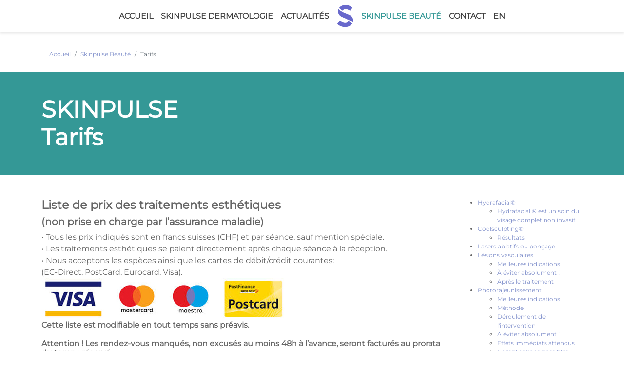

--- FILE ---
content_type: text/html; charset=UTF-8
request_url: https://skinpulse.ch/skinpulse-beaute/tarifs/
body_size: 26930
content:
<!DOCTYPE html>
<html lang="fr-FR">
<head><meta charset="utf-8"><script>if(navigator.userAgent.match(/MSIE|Internet Explorer/i)||navigator.userAgent.match(/Trident\/7\..*?rv:11/i)){var href=document.location.href;if(!href.match(/[?&]nowprocket/)){if(href.indexOf("?")==-1){if(href.indexOf("#")==-1){document.location.href=href+"?nowprocket=1"}else{document.location.href=href.replace("#","?nowprocket=1#")}}else{if(href.indexOf("#")==-1){document.location.href=href+"&nowprocket=1"}else{document.location.href=href.replace("#","&nowprocket=1#")}}}}</script><script>(()=>{class RocketLazyLoadScripts{constructor(){this.v="1.2.6",this.triggerEvents=["keydown","mousedown","mousemove","touchmove","touchstart","touchend","wheel"],this.userEventHandler=this.t.bind(this),this.touchStartHandler=this.i.bind(this),this.touchMoveHandler=this.o.bind(this),this.touchEndHandler=this.h.bind(this),this.clickHandler=this.u.bind(this),this.interceptedClicks=[],this.interceptedClickListeners=[],this.l(this),window.addEventListener("pageshow",(t=>{this.persisted=t.persisted,this.everythingLoaded&&this.m()})),this.CSPIssue=sessionStorage.getItem("rocketCSPIssue"),document.addEventListener("securitypolicyviolation",(t=>{this.CSPIssue||"script-src-elem"!==t.violatedDirective||"data"!==t.blockedURI||(this.CSPIssue=!0,sessionStorage.setItem("rocketCSPIssue",!0))})),document.addEventListener("DOMContentLoaded",(()=>{this.k()})),this.delayedScripts={normal:[],async:[],defer:[]},this.trash=[],this.allJQueries=[]}p(t){document.hidden?t.t():(this.triggerEvents.forEach((e=>window.addEventListener(e,t.userEventHandler,{passive:!0}))),window.addEventListener("touchstart",t.touchStartHandler,{passive:!0}),window.addEventListener("mousedown",t.touchStartHandler),document.addEventListener("visibilitychange",t.userEventHandler))}_(){this.triggerEvents.forEach((t=>window.removeEventListener(t,this.userEventHandler,{passive:!0}))),document.removeEventListener("visibilitychange",this.userEventHandler)}i(t){"HTML"!==t.target.tagName&&(window.addEventListener("touchend",this.touchEndHandler),window.addEventListener("mouseup",this.touchEndHandler),window.addEventListener("touchmove",this.touchMoveHandler,{passive:!0}),window.addEventListener("mousemove",this.touchMoveHandler),t.target.addEventListener("click",this.clickHandler),this.L(t.target,!0),this.S(t.target,"onclick","rocket-onclick"),this.C())}o(t){window.removeEventListener("touchend",this.touchEndHandler),window.removeEventListener("mouseup",this.touchEndHandler),window.removeEventListener("touchmove",this.touchMoveHandler,{passive:!0}),window.removeEventListener("mousemove",this.touchMoveHandler),t.target.removeEventListener("click",this.clickHandler),this.L(t.target,!1),this.S(t.target,"rocket-onclick","onclick"),this.M()}h(){window.removeEventListener("touchend",this.touchEndHandler),window.removeEventListener("mouseup",this.touchEndHandler),window.removeEventListener("touchmove",this.touchMoveHandler,{passive:!0}),window.removeEventListener("mousemove",this.touchMoveHandler)}u(t){t.target.removeEventListener("click",this.clickHandler),this.L(t.target,!1),this.S(t.target,"rocket-onclick","onclick"),this.interceptedClicks.push(t),t.preventDefault(),t.stopPropagation(),t.stopImmediatePropagation(),this.M()}O(){window.removeEventListener("touchstart",this.touchStartHandler,{passive:!0}),window.removeEventListener("mousedown",this.touchStartHandler),this.interceptedClicks.forEach((t=>{t.target.dispatchEvent(new MouseEvent("click",{view:t.view,bubbles:!0,cancelable:!0}))}))}l(t){EventTarget.prototype.addEventListenerWPRocketBase=EventTarget.prototype.addEventListener,EventTarget.prototype.addEventListener=function(e,i,o){"click"!==e||t.windowLoaded||i===t.clickHandler||t.interceptedClickListeners.push({target:this,func:i,options:o}),(this||window).addEventListenerWPRocketBase(e,i,o)}}L(t,e){this.interceptedClickListeners.forEach((i=>{i.target===t&&(e?t.removeEventListener("click",i.func,i.options):t.addEventListener("click",i.func,i.options))})),t.parentNode!==document.documentElement&&this.L(t.parentNode,e)}D(){return new Promise((t=>{this.P?this.M=t:t()}))}C(){this.P=!0}M(){this.P=!1}S(t,e,i){t.hasAttribute&&t.hasAttribute(e)&&(event.target.setAttribute(i,event.target.getAttribute(e)),event.target.removeAttribute(e))}t(){this._(this),"loading"===document.readyState?document.addEventListener("DOMContentLoaded",this.R.bind(this)):this.R()}k(){let t=[];document.querySelectorAll("script[type=rocketlazyloadscript][data-rocket-src]").forEach((e=>{let i=e.getAttribute("data-rocket-src");if(i&&!i.startsWith("data:")){0===i.indexOf("//")&&(i=location.protocol+i);try{const o=new URL(i).origin;o!==location.origin&&t.push({src:o,crossOrigin:e.crossOrigin||"module"===e.getAttribute("data-rocket-type")})}catch(t){}}})),t=[...new Map(t.map((t=>[JSON.stringify(t),t]))).values()],this.T(t,"preconnect")}async R(){this.lastBreath=Date.now(),this.j(this),this.F(this),this.I(),this.W(),this.q(),await this.A(this.delayedScripts.normal),await this.A(this.delayedScripts.defer),await this.A(this.delayedScripts.async);try{await this.U(),await this.H(this),await this.J()}catch(t){console.error(t)}window.dispatchEvent(new Event("rocket-allScriptsLoaded")),this.everythingLoaded=!0,this.D().then((()=>{this.O()})),this.N()}W(){document.querySelectorAll("script[type=rocketlazyloadscript]").forEach((t=>{t.hasAttribute("data-rocket-src")?t.hasAttribute("async")&&!1!==t.async?this.delayedScripts.async.push(t):t.hasAttribute("defer")&&!1!==t.defer||"module"===t.getAttribute("data-rocket-type")?this.delayedScripts.defer.push(t):this.delayedScripts.normal.push(t):this.delayedScripts.normal.push(t)}))}async B(t){if(await this.G(),!0!==t.noModule||!("noModule"in HTMLScriptElement.prototype))return new Promise((e=>{let i;function o(){(i||t).setAttribute("data-rocket-status","executed"),e()}try{if(navigator.userAgent.indexOf("Firefox/")>0||""===navigator.vendor||this.CSPIssue)i=document.createElement("script"),[...t.attributes].forEach((t=>{let e=t.nodeName;"type"!==e&&("data-rocket-type"===e&&(e="type"),"data-rocket-src"===e&&(e="src"),i.setAttribute(e,t.nodeValue))})),t.text&&(i.text=t.text),i.hasAttribute("src")?(i.addEventListener("load",o),i.addEventListener("error",(function(){i.setAttribute("data-rocket-status","failed-network"),e()})),setTimeout((()=>{i.isConnected||e()}),1)):(i.text=t.text,o()),t.parentNode.replaceChild(i,t);else{const i=t.getAttribute("data-rocket-type"),s=t.getAttribute("data-rocket-src");i?(t.type=i,t.removeAttribute("data-rocket-type")):t.removeAttribute("type"),t.addEventListener("load",o),t.addEventListener("error",(i=>{this.CSPIssue&&i.target.src.startsWith("data:")?(console.log("WPRocket: data-uri blocked by CSP -> fallback"),t.removeAttribute("src"),this.B(t).then(e)):(t.setAttribute("data-rocket-status","failed-network"),e())})),s?(t.removeAttribute("data-rocket-src"),t.src=s):t.src="data:text/javascript;base64,"+window.btoa(unescape(encodeURIComponent(t.text)))}}catch(i){t.setAttribute("data-rocket-status","failed-transform"),e()}}));t.setAttribute("data-rocket-status","skipped")}async A(t){const e=t.shift();return e&&e.isConnected?(await this.B(e),this.A(t)):Promise.resolve()}q(){this.T([...this.delayedScripts.normal,...this.delayedScripts.defer,...this.delayedScripts.async],"preload")}T(t,e){var i=document.createDocumentFragment();t.forEach((t=>{const o=t.getAttribute&&t.getAttribute("data-rocket-src")||t.src;if(o&&!o.startsWith("data:")){const s=document.createElement("link");s.href=o,s.rel=e,"preconnect"!==e&&(s.as="script"),t.getAttribute&&"module"===t.getAttribute("data-rocket-type")&&(s.crossOrigin=!0),t.crossOrigin&&(s.crossOrigin=t.crossOrigin),t.integrity&&(s.integrity=t.integrity),i.appendChild(s),this.trash.push(s)}})),document.head.appendChild(i)}j(t){let e={};function i(i,o){return e[o].eventsToRewrite.indexOf(i)>=0&&!t.everythingLoaded?"rocket-"+i:i}function o(t,o){!function(t){e[t]||(e[t]={originalFunctions:{add:t.addEventListener,remove:t.removeEventListener},eventsToRewrite:[]},t.addEventListener=function(){arguments[0]=i(arguments[0],t),e[t].originalFunctions.add.apply(t,arguments)},t.removeEventListener=function(){arguments[0]=i(arguments[0],t),e[t].originalFunctions.remove.apply(t,arguments)})}(t),e[t].eventsToRewrite.push(o)}function s(e,i){let o=e[i];e[i]=null,Object.defineProperty(e,i,{get:()=>o||function(){},set(s){t.everythingLoaded?o=s:e["rocket"+i]=o=s}})}o(document,"DOMContentLoaded"),o(window,"DOMContentLoaded"),o(window,"load"),o(window,"pageshow"),o(document,"readystatechange"),s(document,"onreadystatechange"),s(window,"onload"),s(window,"onpageshow");try{Object.defineProperty(document,"readyState",{get:()=>t.rocketReadyState,set(e){t.rocketReadyState=e},configurable:!0}),document.readyState="loading"}catch(t){console.log("WPRocket DJE readyState conflict, bypassing")}}F(t){let e;function i(e){return t.everythingLoaded?e:e.split(" ").map((t=>"load"===t||0===t.indexOf("load.")?"rocket-jquery-load":t)).join(" ")}function o(o){function s(t){const e=o.fn[t];o.fn[t]=o.fn.init.prototype[t]=function(){return this[0]===window&&("string"==typeof arguments[0]||arguments[0]instanceof String?arguments[0]=i(arguments[0]):"object"==typeof arguments[0]&&Object.keys(arguments[0]).forEach((t=>{const e=arguments[0][t];delete arguments[0][t],arguments[0][i(t)]=e}))),e.apply(this,arguments),this}}o&&o.fn&&!t.allJQueries.includes(o)&&(o.fn.ready=o.fn.init.prototype.ready=function(e){return t.domReadyFired?e.bind(document)(o):document.addEventListener("rocket-DOMContentLoaded",(()=>e.bind(document)(o))),o([])},s("on"),s("one"),t.allJQueries.push(o)),e=o}o(window.jQuery),Object.defineProperty(window,"jQuery",{get:()=>e,set(t){o(t)}})}async H(t){const e=document.querySelector("script[data-webpack]");e&&(await async function(){return new Promise((t=>{e.addEventListener("load",t),e.addEventListener("error",t)}))}(),await t.K(),await t.H(t))}async U(){this.domReadyFired=!0;try{document.readyState="interactive"}catch(t){}await this.G(),document.dispatchEvent(new Event("rocket-readystatechange")),await this.G(),document.rocketonreadystatechange&&document.rocketonreadystatechange(),await this.G(),document.dispatchEvent(new Event("rocket-DOMContentLoaded")),await this.G(),window.dispatchEvent(new Event("rocket-DOMContentLoaded"))}async J(){try{document.readyState="complete"}catch(t){}await this.G(),document.dispatchEvent(new Event("rocket-readystatechange")),await this.G(),document.rocketonreadystatechange&&document.rocketonreadystatechange(),await this.G(),window.dispatchEvent(new Event("rocket-load")),await this.G(),window.rocketonload&&window.rocketonload(),await this.G(),this.allJQueries.forEach((t=>t(window).trigger("rocket-jquery-load"))),await this.G();const t=new Event("rocket-pageshow");t.persisted=this.persisted,window.dispatchEvent(t),await this.G(),window.rocketonpageshow&&window.rocketonpageshow({persisted:this.persisted}),this.windowLoaded=!0}m(){document.onreadystatechange&&document.onreadystatechange(),window.onload&&window.onload(),window.onpageshow&&window.onpageshow({persisted:this.persisted})}I(){const t=new Map;document.write=document.writeln=function(e){const i=document.currentScript;i||console.error("WPRocket unable to document.write this: "+e);const o=document.createRange(),s=i.parentElement;let n=t.get(i);void 0===n&&(n=i.nextSibling,t.set(i,n));const c=document.createDocumentFragment();o.setStart(c,0),c.appendChild(o.createContextualFragment(e)),s.insertBefore(c,n)}}async G(){Date.now()-this.lastBreath>45&&(await this.K(),this.lastBreath=Date.now())}async K(){return document.hidden?new Promise((t=>setTimeout(t))):new Promise((t=>requestAnimationFrame(t)))}N(){this.trash.forEach((t=>t.remove()))}static run(){const t=new RocketLazyLoadScripts;t.p(t)}}RocketLazyLoadScripts.run()})();</script>
	
	<meta http-equiv="X-UA-Compatible" content="IE=edge">
	<meta name="viewport" content="width=device-width, initial-scale=1.0">
	<meta name='robots' content='index, follow, max-image-preview:large, max-snippet:-1, max-video-preview:-1' />
	<style></style>
	<link rel="alternate" href="https://skinpulse.ch/skinpulse-beaute/tarifs/" hreflang="fr" />
<link rel="alternate" href="https://skinpulse.ch/en/skinpulse-beauty/prices/" hreflang="en" />

	<!-- This site is optimized with the Yoast SEO Premium plugin v25.3.1 (Yoast SEO v25.3.1) - https://yoast.com/wordpress/plugins/seo/ -->
	<title>Tarifs - Centre de médecine dermatologique et esthétique - Skinpulse Dermatologie</title><link rel="preload" data-rocket-preload as="font" href="https://fonts.gstatic.com/s/montserrat/v30/JTUHjIg1_i6t8kCHKm4532VJOt5-QNFgpCtr6Hw5aXo.woff2" crossorigin><style id="wpr-usedcss">img:is([sizes=auto i],[sizes^="auto," i]){contain-intrinsic-size:3000px 1500px}:where(.wp-block-button__link){border-radius:9999px;box-shadow:none;padding:calc(.667em + 2px) calc(1.333em + 2px);text-decoration:none}:root :where(.wp-block-button .wp-block-button__link.is-style-outline),:root :where(.wp-block-button.is-style-outline>.wp-block-button__link){border:2px solid;padding:.667em 1.333em}:root :where(.wp-block-button .wp-block-button__link.is-style-outline:not(.has-text-color)),:root :where(.wp-block-button.is-style-outline>.wp-block-button__link:not(.has-text-color)){color:currentColor}:root :where(.wp-block-button .wp-block-button__link.is-style-outline:not(.has-background)),:root :where(.wp-block-button.is-style-outline>.wp-block-button__link:not(.has-background)){background-color:initial;background-image:none}:where(.wp-block-calendar table:not(.has-background) th){background:#ddd}:where(.wp-block-columns){margin-bottom:1.75em}:where(.wp-block-columns.has-background){padding:1.25em 2.375em}:where(.wp-block-post-comments input[type=submit]){border:none}:where(.wp-block-cover-image:not(.has-text-color)),:where(.wp-block-cover:not(.has-text-color)){color:#fff}:where(.wp-block-cover-image.is-light:not(.has-text-color)),:where(.wp-block-cover.is-light:not(.has-text-color)){color:#000}:root :where(.wp-block-cover h1:not(.has-text-color)),:root :where(.wp-block-cover h2:not(.has-text-color)),:root :where(.wp-block-cover h3:not(.has-text-color)),:root :where(.wp-block-cover h4:not(.has-text-color)),:root :where(.wp-block-cover h5:not(.has-text-color)),:root :where(.wp-block-cover h6:not(.has-text-color)),:root :where(.wp-block-cover p:not(.has-text-color)){color:inherit}:where(.wp-block-file){margin-bottom:1.5em}:where(.wp-block-file__button){border-radius:2em;display:inline-block;padding:.5em 1em}:where(.wp-block-file__button):is(a):active,:where(.wp-block-file__button):is(a):focus,:where(.wp-block-file__button):is(a):hover,:where(.wp-block-file__button):is(a):visited{box-shadow:none;color:#fff;opacity:.85;text-decoration:none}:where(.wp-block-group.wp-block-group-is-layout-constrained){position:relative}:root :where(.wp-block-image.is-style-rounded img,.wp-block-image .is-style-rounded img){border-radius:9999px}:where(.wp-block-latest-comments:not([style*=line-height] .wp-block-latest-comments__comment)){line-height:1.1}:where(.wp-block-latest-comments:not([style*=line-height] .wp-block-latest-comments__comment-excerpt p)){line-height:1.8}:root :where(.wp-block-latest-posts.is-grid){padding:0}:root :where(.wp-block-latest-posts.wp-block-latest-posts__list){padding-left:0}ol,ul{box-sizing:border-box}:root :where(.wp-block-list.has-background){padding:1.25em 2.375em}:where(.wp-block-navigation.has-background .wp-block-navigation-item a:not(.wp-element-button)),:where(.wp-block-navigation.has-background .wp-block-navigation-submenu a:not(.wp-element-button)){padding:.5em 1em}:where(.wp-block-navigation .wp-block-navigation__submenu-container .wp-block-navigation-item a:not(.wp-element-button)),:where(.wp-block-navigation .wp-block-navigation__submenu-container .wp-block-navigation-submenu a:not(.wp-element-button)),:where(.wp-block-navigation .wp-block-navigation__submenu-container .wp-block-navigation-submenu button.wp-block-navigation-item__content),:where(.wp-block-navigation .wp-block-navigation__submenu-container .wp-block-pages-list__item button.wp-block-navigation-item__content){padding:.5em 1em}:root :where(p.has-background){padding:1.25em 2.375em}:where(p.has-text-color:not(.has-link-color)) a{color:inherit}:where(.wp-block-post-comments-form) input:not([type=submit]),:where(.wp-block-post-comments-form) textarea{border:1px solid #949494;font-family:inherit;font-size:1em}:where(.wp-block-post-comments-form) input:where(:not([type=submit]):not([type=checkbox])),:where(.wp-block-post-comments-form) textarea{padding:calc(.667em + 2px)}:where(.wp-block-post-excerpt){box-sizing:border-box;margin-bottom:var(--wp--style--block-gap);margin-top:var(--wp--style--block-gap)}:where(.wp-block-preformatted.has-background){padding:1.25em 2.375em}:where(.wp-block-search__button){border:1px solid #ccc;padding:6px 10px}:where(.wp-block-search__input){font-family:inherit;font-size:inherit;font-style:inherit;font-weight:inherit;letter-spacing:inherit;line-height:inherit;text-transform:inherit}:where(.wp-block-search__button-inside .wp-block-search__inside-wrapper){border:1px solid #949494;box-sizing:border-box;padding:4px}:where(.wp-block-search__button-inside .wp-block-search__inside-wrapper) .wp-block-search__input{border:none;border-radius:0;padding:0 4px}:where(.wp-block-search__button-inside .wp-block-search__inside-wrapper) .wp-block-search__input:focus{outline:0}:where(.wp-block-search__button-inside .wp-block-search__inside-wrapper) :where(.wp-block-search__button){padding:4px 8px}:root :where(.wp-block-separator.is-style-dots){height:auto;line-height:1;text-align:center}:root :where(.wp-block-separator.is-style-dots):before{color:currentColor;content:"···";font-family:serif;font-size:1.5em;letter-spacing:2em;padding-left:2em}:root :where(.wp-block-site-logo.is-style-rounded){border-radius:9999px}:where(.wp-block-social-links:not(.is-style-logos-only)) .wp-social-link{background-color:#f0f0f0;color:#444}:where(.wp-block-social-links:not(.is-style-logos-only)) .wp-social-link-amazon{background-color:#f90;color:#fff}:where(.wp-block-social-links:not(.is-style-logos-only)) .wp-social-link-bandcamp{background-color:#1ea0c3;color:#fff}:where(.wp-block-social-links:not(.is-style-logos-only)) .wp-social-link-behance{background-color:#0757fe;color:#fff}:where(.wp-block-social-links:not(.is-style-logos-only)) .wp-social-link-bluesky{background-color:#0a7aff;color:#fff}:where(.wp-block-social-links:not(.is-style-logos-only)) .wp-social-link-codepen{background-color:#1e1f26;color:#fff}:where(.wp-block-social-links:not(.is-style-logos-only)) .wp-social-link-deviantart{background-color:#02e49b;color:#fff}:where(.wp-block-social-links:not(.is-style-logos-only)) .wp-social-link-discord{background-color:#5865f2;color:#fff}:where(.wp-block-social-links:not(.is-style-logos-only)) .wp-social-link-dribbble{background-color:#e94c89;color:#fff}:where(.wp-block-social-links:not(.is-style-logos-only)) .wp-social-link-dropbox{background-color:#4280ff;color:#fff}:where(.wp-block-social-links:not(.is-style-logos-only)) .wp-social-link-etsy{background-color:#f45800;color:#fff}:where(.wp-block-social-links:not(.is-style-logos-only)) .wp-social-link-facebook{background-color:#0866ff;color:#fff}:where(.wp-block-social-links:not(.is-style-logos-only)) .wp-social-link-fivehundredpx{background-color:#000;color:#fff}:where(.wp-block-social-links:not(.is-style-logos-only)) .wp-social-link-flickr{background-color:#0461dd;color:#fff}:where(.wp-block-social-links:not(.is-style-logos-only)) .wp-social-link-foursquare{background-color:#e65678;color:#fff}:where(.wp-block-social-links:not(.is-style-logos-only)) .wp-social-link-github{background-color:#24292d;color:#fff}:where(.wp-block-social-links:not(.is-style-logos-only)) .wp-social-link-goodreads{background-color:#eceadd;color:#382110}:where(.wp-block-social-links:not(.is-style-logos-only)) .wp-social-link-google{background-color:#ea4434;color:#fff}:where(.wp-block-social-links:not(.is-style-logos-only)) .wp-social-link-gravatar{background-color:#1d4fc4;color:#fff}:where(.wp-block-social-links:not(.is-style-logos-only)) .wp-social-link-instagram{background-color:#f00075;color:#fff}:where(.wp-block-social-links:not(.is-style-logos-only)) .wp-social-link-lastfm{background-color:#e21b24;color:#fff}:where(.wp-block-social-links:not(.is-style-logos-only)) .wp-social-link-linkedin{background-color:#0d66c2;color:#fff}:where(.wp-block-social-links:not(.is-style-logos-only)) .wp-social-link-mastodon{background-color:#3288d4;color:#fff}:where(.wp-block-social-links:not(.is-style-logos-only)) .wp-social-link-medium{background-color:#000;color:#fff}:where(.wp-block-social-links:not(.is-style-logos-only)) .wp-social-link-meetup{background-color:#f6405f;color:#fff}:where(.wp-block-social-links:not(.is-style-logos-only)) .wp-social-link-patreon{background-color:#000;color:#fff}:where(.wp-block-social-links:not(.is-style-logos-only)) .wp-social-link-pinterest{background-color:#e60122;color:#fff}:where(.wp-block-social-links:not(.is-style-logos-only)) .wp-social-link-pocket{background-color:#ef4155;color:#fff}:where(.wp-block-social-links:not(.is-style-logos-only)) .wp-social-link-reddit{background-color:#ff4500;color:#fff}:where(.wp-block-social-links:not(.is-style-logos-only)) .wp-social-link-skype{background-color:#0478d7;color:#fff}:where(.wp-block-social-links:not(.is-style-logos-only)) .wp-social-link-snapchat{background-color:#fefc00;color:#fff;stroke:#000}:where(.wp-block-social-links:not(.is-style-logos-only)) .wp-social-link-soundcloud{background-color:#ff5600;color:#fff}:where(.wp-block-social-links:not(.is-style-logos-only)) .wp-social-link-spotify{background-color:#1bd760;color:#fff}:where(.wp-block-social-links:not(.is-style-logos-only)) .wp-social-link-telegram{background-color:#2aabee;color:#fff}:where(.wp-block-social-links:not(.is-style-logos-only)) .wp-social-link-threads{background-color:#000;color:#fff}:where(.wp-block-social-links:not(.is-style-logos-only)) .wp-social-link-tiktok{background-color:#000;color:#fff}:where(.wp-block-social-links:not(.is-style-logos-only)) .wp-social-link-tumblr{background-color:#011835;color:#fff}:where(.wp-block-social-links:not(.is-style-logos-only)) .wp-social-link-twitch{background-color:#6440a4;color:#fff}:where(.wp-block-social-links:not(.is-style-logos-only)) .wp-social-link-twitter{background-color:#1da1f2;color:#fff}:where(.wp-block-social-links:not(.is-style-logos-only)) .wp-social-link-vimeo{background-color:#1eb7ea;color:#fff}:where(.wp-block-social-links:not(.is-style-logos-only)) .wp-social-link-vk{background-color:#4680c2;color:#fff}:where(.wp-block-social-links:not(.is-style-logos-only)) .wp-social-link-wordpress{background-color:#3499cd;color:#fff}:where(.wp-block-social-links:not(.is-style-logos-only)) .wp-social-link-whatsapp{background-color:#25d366;color:#fff}:where(.wp-block-social-links:not(.is-style-logos-only)) .wp-social-link-x{background-color:#000;color:#fff}:where(.wp-block-social-links:not(.is-style-logos-only)) .wp-social-link-yelp{background-color:#d32422;color:#fff}:where(.wp-block-social-links:not(.is-style-logos-only)) .wp-social-link-youtube{background-color:red;color:#fff}:where(.wp-block-social-links.is-style-logos-only) .wp-social-link{background:0 0}:where(.wp-block-social-links.is-style-logos-only) .wp-social-link svg{height:1.25em;width:1.25em}:where(.wp-block-social-links.is-style-logos-only) .wp-social-link-amazon{color:#f90}:where(.wp-block-social-links.is-style-logos-only) .wp-social-link-bandcamp{color:#1ea0c3}:where(.wp-block-social-links.is-style-logos-only) .wp-social-link-behance{color:#0757fe}:where(.wp-block-social-links.is-style-logos-only) .wp-social-link-bluesky{color:#0a7aff}:where(.wp-block-social-links.is-style-logos-only) .wp-social-link-codepen{color:#1e1f26}:where(.wp-block-social-links.is-style-logos-only) .wp-social-link-deviantart{color:#02e49b}:where(.wp-block-social-links.is-style-logos-only) .wp-social-link-discord{color:#5865f2}:where(.wp-block-social-links.is-style-logos-only) .wp-social-link-dribbble{color:#e94c89}:where(.wp-block-social-links.is-style-logos-only) .wp-social-link-dropbox{color:#4280ff}:where(.wp-block-social-links.is-style-logos-only) .wp-social-link-etsy{color:#f45800}:where(.wp-block-social-links.is-style-logos-only) .wp-social-link-facebook{color:#0866ff}:where(.wp-block-social-links.is-style-logos-only) .wp-social-link-fivehundredpx{color:#000}:where(.wp-block-social-links.is-style-logos-only) .wp-social-link-flickr{color:#0461dd}:where(.wp-block-social-links.is-style-logos-only) .wp-social-link-foursquare{color:#e65678}:where(.wp-block-social-links.is-style-logos-only) .wp-social-link-github{color:#24292d}:where(.wp-block-social-links.is-style-logos-only) .wp-social-link-goodreads{color:#382110}:where(.wp-block-social-links.is-style-logos-only) .wp-social-link-google{color:#ea4434}:where(.wp-block-social-links.is-style-logos-only) .wp-social-link-gravatar{color:#1d4fc4}:where(.wp-block-social-links.is-style-logos-only) .wp-social-link-instagram{color:#f00075}:where(.wp-block-social-links.is-style-logos-only) .wp-social-link-lastfm{color:#e21b24}:where(.wp-block-social-links.is-style-logos-only) .wp-social-link-linkedin{color:#0d66c2}:where(.wp-block-social-links.is-style-logos-only) .wp-social-link-mastodon{color:#3288d4}:where(.wp-block-social-links.is-style-logos-only) .wp-social-link-medium{color:#000}:where(.wp-block-social-links.is-style-logos-only) .wp-social-link-meetup{color:#f6405f}:where(.wp-block-social-links.is-style-logos-only) .wp-social-link-patreon{color:#000}:where(.wp-block-social-links.is-style-logos-only) .wp-social-link-pinterest{color:#e60122}:where(.wp-block-social-links.is-style-logos-only) .wp-social-link-pocket{color:#ef4155}:where(.wp-block-social-links.is-style-logos-only) .wp-social-link-reddit{color:#ff4500}:where(.wp-block-social-links.is-style-logos-only) .wp-social-link-skype{color:#0478d7}:where(.wp-block-social-links.is-style-logos-only) .wp-social-link-snapchat{color:#fff;stroke:#000}:where(.wp-block-social-links.is-style-logos-only) .wp-social-link-soundcloud{color:#ff5600}:where(.wp-block-social-links.is-style-logos-only) .wp-social-link-spotify{color:#1bd760}:where(.wp-block-social-links.is-style-logos-only) .wp-social-link-telegram{color:#2aabee}:where(.wp-block-social-links.is-style-logos-only) .wp-social-link-threads{color:#000}:where(.wp-block-social-links.is-style-logos-only) .wp-social-link-tiktok{color:#000}:where(.wp-block-social-links.is-style-logos-only) .wp-social-link-tumblr{color:#011835}:where(.wp-block-social-links.is-style-logos-only) .wp-social-link-twitch{color:#6440a4}:where(.wp-block-social-links.is-style-logos-only) .wp-social-link-twitter{color:#1da1f2}:where(.wp-block-social-links.is-style-logos-only) .wp-social-link-vimeo{color:#1eb7ea}:where(.wp-block-social-links.is-style-logos-only) .wp-social-link-vk{color:#4680c2}:where(.wp-block-social-links.is-style-logos-only) .wp-social-link-whatsapp{color:#25d366}:where(.wp-block-social-links.is-style-logos-only) .wp-social-link-wordpress{color:#3499cd}:where(.wp-block-social-links.is-style-logos-only) .wp-social-link-x{color:#000}:where(.wp-block-social-links.is-style-logos-only) .wp-social-link-yelp{color:#d32422}:where(.wp-block-social-links.is-style-logos-only) .wp-social-link-youtube{color:red}:root :where(.wp-block-social-links .wp-social-link a){padding:.25em}:root :where(.wp-block-social-links.is-style-logos-only .wp-social-link a){padding:0}:root :where(.wp-block-social-links.is-style-pill-shape .wp-social-link a){padding-left:.6666666667em;padding-right:.6666666667em}:root :where(.wp-block-tag-cloud.is-style-outline){display:flex;flex-wrap:wrap;gap:1ch}:root :where(.wp-block-tag-cloud.is-style-outline a){border:1px solid;font-size:unset!important;margin-right:0;padding:1ch 2ch;text-decoration:none!important}.wp-block-table{overflow-x:auto}.wp-block-table table{border-collapse:collapse;width:100%}.wp-block-table td{border:1px solid;padding:.5em}:root :where(.wp-block-table-of-contents){box-sizing:border-box}:where(.wp-block-term-description){box-sizing:border-box;margin-bottom:var(--wp--style--block-gap);margin-top:var(--wp--style--block-gap)}:where(pre.wp-block-verse){font-family:inherit}.entry-content{counter-reset:footnotes}:root{--wp--preset--font-size--normal:16px;--wp--preset--font-size--huge:42px}html :where(.has-border-color){border-style:solid}html :where([style*=border-top-color]){border-top-style:solid}html :where([style*=border-right-color]){border-right-style:solid}html :where([style*=border-bottom-color]){border-bottom-style:solid}html :where([style*=border-left-color]){border-left-style:solid}html :where([style*=border-width]){border-style:solid}html :where([style*=border-top-width]){border-top-style:solid}html :where([style*=border-right-width]){border-right-style:solid}html :where([style*=border-bottom-width]){border-bottom-style:solid}html :where([style*=border-left-width]){border-left-style:solid}html :where(img[class*=wp-image-]){height:auto;max-width:100%}:where(figure){margin:0 0 1em}html :where(.is-position-sticky){--wp-admin--admin-bar--position-offset:var(--wp-admin--admin-bar--height,0px)}@media screen and (max-width:600px){html :where(.is-position-sticky){--wp-admin--admin-bar--position-offset:0px}}:root :where(.wp-block-image figcaption){color:#555;font-size:13px;text-align:center}:where(.wp-block-group.has-background){padding:1.25em 2.375em}.wp-block-table{margin:0 0 1em}.wp-block-table td{word-break:normal}.wp-block-table :where(figcaption){color:#555;font-size:13px;text-align:center}:root :where(.wp-block-template-part.has-background){margin-bottom:0;margin-top:0;padding:1.25em 2.375em}:root{--wp--preset--aspect-ratio--square:1;--wp--preset--aspect-ratio--4-3:4/3;--wp--preset--aspect-ratio--3-4:3/4;--wp--preset--aspect-ratio--3-2:3/2;--wp--preset--aspect-ratio--2-3:2/3;--wp--preset--aspect-ratio--16-9:16/9;--wp--preset--aspect-ratio--9-16:9/16;--wp--preset--color--black:#000000;--wp--preset--color--cyan-bluish-gray:#abb8c3;--wp--preset--color--white:#ffffff;--wp--preset--color--pale-pink:#f78da7;--wp--preset--color--vivid-red:#cf2e2e;--wp--preset--color--luminous-vivid-orange:#ff6900;--wp--preset--color--luminous-vivid-amber:#fcb900;--wp--preset--color--light-green-cyan:#7bdcb5;--wp--preset--color--vivid-green-cyan:#00d084;--wp--preset--color--pale-cyan-blue:#8ed1fc;--wp--preset--color--vivid-cyan-blue:#0693e3;--wp--preset--color--vivid-purple:#9b51e0;--wp--preset--gradient--vivid-cyan-blue-to-vivid-purple:linear-gradient(135deg,rgba(6, 147, 227, 1) 0%,rgb(155, 81, 224) 100%);--wp--preset--gradient--light-green-cyan-to-vivid-green-cyan:linear-gradient(135deg,rgb(122, 220, 180) 0%,rgb(0, 208, 130) 100%);--wp--preset--gradient--luminous-vivid-amber-to-luminous-vivid-orange:linear-gradient(135deg,rgba(252, 185, 0, 1) 0%,rgba(255, 105, 0, 1) 100%);--wp--preset--gradient--luminous-vivid-orange-to-vivid-red:linear-gradient(135deg,rgba(255, 105, 0, 1) 0%,rgb(207, 46, 46) 100%);--wp--preset--gradient--very-light-gray-to-cyan-bluish-gray:linear-gradient(135deg,rgb(238, 238, 238) 0%,rgb(169, 184, 195) 100%);--wp--preset--gradient--cool-to-warm-spectrum:linear-gradient(135deg,rgb(74, 234, 220) 0%,rgb(151, 120, 209) 20%,rgb(207, 42, 186) 40%,rgb(238, 44, 130) 60%,rgb(251, 105, 98) 80%,rgb(254, 248, 76) 100%);--wp--preset--gradient--blush-light-purple:linear-gradient(135deg,rgb(255, 206, 236) 0%,rgb(152, 150, 240) 100%);--wp--preset--gradient--blush-bordeaux:linear-gradient(135deg,rgb(254, 205, 165) 0%,rgb(254, 45, 45) 50%,rgb(107, 0, 62) 100%);--wp--preset--gradient--luminous-dusk:linear-gradient(135deg,rgb(255, 203, 112) 0%,rgb(199, 81, 192) 50%,rgb(65, 88, 208) 100%);--wp--preset--gradient--pale-ocean:linear-gradient(135deg,rgb(255, 245, 203) 0%,rgb(182, 227, 212) 50%,rgb(51, 167, 181) 100%);--wp--preset--gradient--electric-grass:linear-gradient(135deg,rgb(202, 248, 128) 0%,rgb(113, 206, 126) 100%);--wp--preset--gradient--midnight:linear-gradient(135deg,rgb(2, 3, 129) 0%,rgb(40, 116, 252) 100%);--wp--preset--font-size--small:16px;--wp--preset--font-size--medium:20px;--wp--preset--font-size--large:24px;--wp--preset--font-size--x-large:42px;--wp--preset--font-size--normal:18px;--wp--preset--font-size--larger:28px;--wp--preset--spacing--20:0.44rem;--wp--preset--spacing--30:0.67rem;--wp--preset--spacing--40:1rem;--wp--preset--spacing--50:1.5rem;--wp--preset--spacing--60:2.25rem;--wp--preset--spacing--70:3.38rem;--wp--preset--spacing--80:5.06rem;--wp--preset--shadow--natural:6px 6px 9px rgba(0, 0, 0, .2);--wp--preset--shadow--deep:12px 12px 50px rgba(0, 0, 0, .4);--wp--preset--shadow--sharp:6px 6px 0px rgba(0, 0, 0, .2);--wp--preset--shadow--outlined:6px 6px 0px -3px rgba(255, 255, 255, 1),6px 6px rgba(0, 0, 0, 1);--wp--preset--shadow--crisp:6px 6px 0px rgba(0, 0, 0, 1)}:where(.is-layout-flex){gap:.5em}:where(.is-layout-grid){gap:.5em}:where(.wp-block-post-template.is-layout-flex){gap:1.25em}:where(.wp-block-post-template.is-layout-grid){gap:1.25em}:where(.wp-block-columns.is-layout-flex){gap:2em}:where(.wp-block-columns.is-layout-grid){gap:2em}:root :where(.wp-block-pullquote){font-size:1.5em;line-height:1.6}#cookie-notice,#cookie-notice .cn-button:not(.cn-button-custom){font-family:-apple-system,BlinkMacSystemFont,Arial,Roboto,"Helvetica Neue",sans-serif;font-weight:400;font-size:13px;text-align:center}#cookie-notice{position:fixed;min-width:100%;height:auto;z-index:100000;letter-spacing:0;line-height:20px;left:0}#cookie-notice,#cookie-notice *{-webkit-box-sizing:border-box;-moz-box-sizing:border-box;box-sizing:border-box}#cookie-notice.cn-animated{-webkit-animation-duration:.5s!important;animation-duration:.5s!important;-webkit-animation-fill-mode:both;animation-fill-mode:both}#cookie-notice .cookie-notice-container{display:block}#cookie-notice.cookie-notice-hidden .cookie-notice-container{display:none}.cn-position-bottom{bottom:0}.cookie-notice-container{padding:15px 30px;text-align:center;width:100%;z-index:2}.cn-close-icon{position:absolute;right:15px;top:50%;margin-top:-10px;width:15px;height:15px;opacity:.5;padding:10px;outline:0;cursor:pointer}.cn-close-icon:hover{opacity:1}.cn-close-icon:after,.cn-close-icon:before{position:absolute;content:' ';height:15px;width:2px;top:3px;background-color:grey}.cn-close-icon:before{transform:rotate(45deg)}.cn-close-icon:after{transform:rotate(-45deg)}#cookie-notice .cn-revoke-cookie{margin:0}#cookie-notice .cn-button{margin:0 0 0 10px;display:inline-block}#cookie-notice .cn-button:not(.cn-button-custom){letter-spacing:.25px;margin:0 0 0 10px;text-transform:none;display:inline-block;cursor:pointer;touch-action:manipulation;white-space:nowrap;outline:0;box-shadow:none;text-shadow:none;border:none;-webkit-border-radius:3px;-moz-border-radius:3px;border-radius:3px;text-decoration:none;padding:8.5px 10px;line-height:1;color:inherit}.cn-text-container{margin:0 0 6px}.cn-buttons-container,.cn-text-container{display:inline-block}#cookie-notice.cookie-notice-visible.cn-effect-fade,#cookie-notice.cookie-revoke-visible.cn-effect-fade{-webkit-animation-name:fadeIn;animation-name:fadeIn}#cookie-notice.cn-effect-fade{-webkit-animation-name:fadeOut;animation-name:fadeOut}@-webkit-keyframes fadeIn{from{opacity:0}to{opacity:1}}@keyframes fadeIn{from{opacity:0}to{opacity:1}}@-webkit-keyframes fadeOut{from{opacity:1}to{opacity:0}}@keyframes fadeOut{from{opacity:1}to{opacity:0}}@media all and (max-width:900px){.cookie-notice-container #cn-notice-buttons,.cookie-notice-container #cn-notice-text{display:block}#cookie-notice .cn-button{margin:0 5px 5px}}@media all and (max-width:480px){.cookie-notice-container{padding:15px 25px}}@font-face{font-family:Montserrat;font-style:normal;font-weight:400;font-display:swap;src:url(https://fonts.gstatic.com/s/montserrat/v30/JTUHjIg1_i6t8kCHKm4532VJOt5-QNFgpCtr6Hw5aXo.woff2) format('woff2');unicode-range:U+0000-00FF,U+0131,U+0152-0153,U+02BB-02BC,U+02C6,U+02DA,U+02DC,U+0304,U+0308,U+0329,U+2000-206F,U+20AC,U+2122,U+2191,U+2193,U+2212,U+2215,U+FEFF,U+FFFD}[data-aos][data-aos][data-aos-duration="100"],body[data-aos-duration="100"] [data-aos]{transition-duration:.1s}[data-aos][data-aos][data-aos-delay="100"],body[data-aos-delay="100"] [data-aos]{transition-delay:0}[data-aos][data-aos][data-aos-delay="100"].aos-animate,body[data-aos-delay="100"] [data-aos].aos-animate{transition-delay:.1s}[data-aos][data-aos][data-aos-duration="400"],body[data-aos-duration="400"] [data-aos]{transition-duration:.4s}[data-aos][data-aos][data-aos-delay="400"],body[data-aos-delay="400"] [data-aos]{transition-delay:0}[data-aos][data-aos][data-aos-delay="400"].aos-animate,body[data-aos-delay="400"] [data-aos].aos-animate{transition-delay:.4s}[data-aos][data-aos][data-aos-duration="500"],body[data-aos-duration="500"] [data-aos]{transition-duration:.5s}[data-aos][data-aos][data-aos-delay="500"],body[data-aos-delay="500"] [data-aos]{transition-delay:0}[data-aos][data-aos][data-aos-delay="500"].aos-animate,body[data-aos-delay="500"] [data-aos].aos-animate{transition-delay:.5s}[data-aos][data-aos][data-aos-duration="1000"],body[data-aos-duration="1000"] [data-aos]{transition-duration:1s}[data-aos][data-aos][data-aos-delay="1000"],body[data-aos-delay="1000"] [data-aos]{transition-delay:0}[data-aos][data-aos][data-aos-delay="1000"].aos-animate,body[data-aos-delay="1000"] [data-aos].aos-animate{transition-delay:1s}[data-aos][data-aos][data-aos-easing=ease],body[data-aos-easing=ease] [data-aos]{transition-timing-function:ease}[data-aos^=fade][data-aos^=fade]{opacity:0;transition-property:opacity,transform}[data-aos^=fade][data-aos^=fade].aos-animate{opacity:1;transform:translateZ(0)}[data-aos^=slide][data-aos^=slide]{transition-property:transform}[data-aos^=slide][data-aos^=slide].aos-animate{transform:translateZ(0)}[data-aos^=flip][data-aos^=flip]{backface-visibility:hidden;transition-property:transform}.twentytwenty-overlay{position:absolute;top:0;width:100%;height:100%}.twentytwenty-overlay{-webkit-transition-duration:.5s;-moz-transition-duration:.5s;transition-duration:.5s}.twentytwenty-container{-webkit-box-sizing:content-box;-moz-box-sizing:content-box;box-sizing:content-box;z-index:0;overflow:hidden;position:relative;-webkit-user-select:none;-moz-user-select:none;-ms-user-select:none}.twentytwenty-container img{max-width:100%;position:absolute;top:0;display:block}.twentytwenty-container.active .twentytwenty-overlay,.twentytwenty-container.active :hover.twentytwenty-overlay{background:rgba(0,0,0,0)}.twentytwenty-container *{-webkit-box-sizing:content-box;-moz-box-sizing:content-box;box-sizing:content-box}.twentytwenty-overlay{-webkit-transition-property:background;-moz-transition-property:background;transition-property:background;background:rgba(0,0,0,0);z-index:25}.twentytwenty-overlay:hover{background:rgba(0,0,0,.5)}.twentytwenty-before{z-index:20}.twentytwenty-after{z-index:10}.twentytwenty-handle{height:38px;width:38px;position:absolute;left:50%;top:50%;margin-left:-22px;margin-top:-22px;border:3px solid #fff;-webkit-border-radius:1000px;-moz-border-radius:1000px;border-radius:1000px;-webkit-box-shadow:0 0 12px rgba(51,51,51,.5);-moz-box-shadow:0 0 12px rgba(51,51,51,.5);box-shadow:0 0 12px rgba(51,51,51,.5);z-index:40;cursor:pointer}.grecaptcha-badge{display:none}html{-webkit-box-sizing:border-box;box-sizing:border-box;font-family:sans-serif;line-height:1.15;-webkit-text-size-adjust:100%;-ms-text-size-adjust:100%;-ms-overflow-style:scrollbar;-webkit-tap-highlight-color:transparent;font-size:15px}@media (min-width:992px){html{font-size:16px}}*,::after,::before{-webkit-box-sizing:inherit;box-sizing:inherit}@-ms-viewport{width:device-width}article,figure,footer,header,main,nav,section{display:block}body{margin:0;font-family:Montserrat,sans-serif;font-size:1rem;font-weight:400;line-height:1.5;color:#666;background-color:#fff;overflow-x:hidden}h1,h2,h3,h4,h5,h6{margin-top:0;margin-bottom:.5rem}p{margin-top:0;margin-bottom:1rem}ol,ul{margin-top:0;margin-bottom:1rem}ol ol,ol ul,ul ol,ul ul{margin-bottom:0}strong{font-weight:bolder}sup{position:relative;font-size:75%;line-height:0;vertical-align:baseline}sup{top:-.5em}a{color:#8594cd;text-decoration:none;background-color:transparent;-webkit-text-decoration-skip:objects;-webkit-transition:.3s;-o-transition:.3s;transition:all .3s ease}a:hover{color:#6775b9;text-decoration:underline}a:not([href]):not([tabindex]){color:inherit;text-decoration:none}a:not([href]):not([tabindex]):focus{outline:0}a:not([href]):not([tabindex]):focus,a:not([href]):not([tabindex]):hover{color:inherit;text-decoration:none}code{font-family:SFMono-Regular,Menlo,Monaco,Consolas,"Liberation Mono","Courier New",monospace;font-size:1em}figure{margin:0 0 1rem}img{vertical-align:middle;border-style:none}[role=button],a,button,input,label,select,textarea{-ms-touch-action:manipulation;touch-action:manipulation}table{border-collapse:collapse}caption{padding-top:.75rem;padding-bottom:.75rem;color:#6c757d;text-align:left;caption-side:bottom}label{display:inline-block;margin-bottom:.5rem}button{border-radius:0}button:focus{outline:dotted 1px;outline:-webkit-focus-ring-color auto 5px}button,input,optgroup,select,textarea{margin:0;font-family:inherit;font-size:inherit;line-height:inherit}button,input{overflow:visible}button,select{text-transform:none}[type=submit],button,html [type=button]{-webkit-appearance:button}[type=button]::-moz-focus-inner,[type=submit]::-moz-focus-inner,button::-moz-focus-inner{padding:0;border-style:none}input[type=checkbox],input[type=radio]{-webkit-box-sizing:border-box;box-sizing:border-box;padding:0}textarea{overflow:auto;resize:vertical}fieldset{min-width:0;padding:0;margin:0;border:0}legend{display:block;width:100%;max-width:100%;padding:0;margin-bottom:.5rem;font-size:1.5rem;line-height:inherit;color:inherit;white-space:normal}progress{vertical-align:baseline}[type=number]::-webkit-inner-spin-button,[type=number]::-webkit-outer-spin-button{height:auto}::-webkit-file-upload-button{font:inherit;-webkit-appearance:button}template{display:none}[hidden]{display:none!important}h1,h2,h3,h4,h5,h6{margin-bottom:.5rem;font-family:inherit;font-weight:700;line-height:1.2;color:inherit}h1{font-size:2rem}h2{font-size:2rem}h3{font-size:1.6rem}h4{font-size:1.5rem}h5{font-size:1.25rem}h6{font-size:1rem}.list-unstyled{padding-left:0;list-style:none}code{font-family:SFMono-Regular,Menlo,Monaco,Consolas,"Liberation Mono","Courier New",monospace}code{font-size:87.5%;color:#e83e8c;word-break:break-word}a>code{color:inherit}.container{margin-right:auto;margin-left:auto;padding-right:15px;padding-left:15px;width:100%}@media (min-width:576px){.container{max-width:540px}}@media (min-width:768px){.container{max-width:720px}}@media (min-width:992px){.container{max-width:960px}}@media (min-width:1200px){.container{max-width:1140px}}.row{display:-ms-flexbox;display:-webkit-box;display:-webkit-flex;display:flex;-ms-flex-wrap:wrap;-webkit-flex-wrap:wrap;flex-wrap:wrap;margin-right:-15px;margin-left:-15px}.col,.col-lg-3,.col-md{position:relative;width:100%;min-height:1px;padding-right:15px;padding-left:15px}.col{-ms-flex-preferred-size:0;-webkit-flex-basis:0;flex-basis:0;-ms-flex-positive:1;-webkit-box-flex:1;-webkit-flex-grow:1;flex-grow:1;max-width:100%}@media (min-width:768px){.col-md{-ms-flex-preferred-size:0;-webkit-flex-basis:0;flex-basis:0;-ms-flex-positive:1;-webkit-box-flex:1;-webkit-flex-grow:1;flex-grow:1;max-width:100%}}@media (min-width:992px){.col-lg-3{-ms-flex:0 0 25%;-webkit-box-flex:0;-webkit-flex:0 0 25%;flex:0 0 25%;max-width:25%}}.table{width:100%;margin-bottom:1rem;background-color:transparent}.table td{padding:.75rem;vertical-align:top;border-top:1px solid #dee2e6}.table tbody+tbody{border-top:2px solid #dee2e6}.table .table{background-color:#fff}.table-striped tbody tr:nth-of-type(odd){background-color:rgba(0,0,0,.05)}.form-control{display:block;width:100%;padding:.375rem .75rem;font-size:1rem;line-height:1.5;color:#8594cd;font-weight:700;background-color:#fff;background-image:none;background-clip:padding-box;border:0;border-bottom:1px solid #c7c8e3;-webkit-transition:border-color .15s ease-in-out,-webkit-box-shadow .15s ease-in-out;transition:border-color ease-in-out .15s,-webkit-box-shadow ease-in-out .15s;-o-transition:border-color .15s ease-in-out,box-shadow .15s ease-in-out;transition:border-color ease-in-out .15s,box-shadow ease-in-out .15s;transition:border-color ease-in-out .15s,box-shadow ease-in-out .15s,-webkit-box-shadow ease-in-out .15s}@media screen and (prefers-reduced-motion:reduce){.form-control{-webkit-transition:none;-o-transition:none;transition:none}}.form-control::-ms-expand{background-color:transparent;border:0}.form-control:focus{color:#6c757d;background-color:#fff;border-color:#6270b4;outline:0;-webkit-box-shadow:0 0 0 .2rem rgba(98,112,180,.25);box-shadow:0 0 0 .2rem rgba(98,112,180,.25)}.form-control::-webkit-input-placeholder{color:#8594cd;opacity:1}.form-control::-moz-placeholder{color:#8594cd;opacity:1}.form-control:-ms-input-placeholder{color:#8594cd;opacity:1}.form-control::-ms-input-placeholder{color:#8594cd;opacity:1}.form-control::placeholder{color:#8594cd;opacity:1}.form-control:disabled{background-color:#e9ecef;opacity:1}select.form-control:focus::-ms-value{color:#495057;background-color:#fff}.btn{display:inline-block;font-weight:700;text-align:center;white-space:nowrap;vertical-align:middle;-webkit-user-select:none;-moz-user-select:none;-ms-user-select:none;user-select:none;border:1px solid transparent;padding:.375rem 1.5rem;font-size:1rem;line-height:1.5;-webkit-transition:.15s ease-in-out;-o-transition:.15s ease-in-out;transition:all .15s ease-in-out}@media screen and (prefers-reduced-motion:reduce){.btn{-webkit-transition:none;-o-transition:none;transition:none}}.btn:focus,.btn:hover{text-decoration:none}.btn.focus,.btn:focus{outline:0;-webkit-box-shadow:0 0 0 .2rem rgba(98,112,180,.25);box-shadow:0 0 0 .2rem rgba(98,112,180,.25)}.btn.disabled,.btn:disabled{opacity:.65}.btn:not(:disabled):not(.disabled){cursor:pointer}a.btn.disabled,fieldset[disabled] a.btn{pointer-events:none}.btn-primary{color:#fff;background-color:#6969cd;border-color:#6969cd}.btn-primary:hover{color:#fff;background-color:#6270b4;border-color:#6775b9}.btn-primary.focus,.btn-primary:focus{-webkit-box-shadow:0 0 0 .2rem rgba(98,112,180,.5);box-shadow:0 0 0 .2rem rgba(98,112,180,.5)}.btn-primary.disabled,.btn-primary:disabled{color:#fff;background-color:#8594cd;border-color:#8594cd}.btn-primary:not(:disabled):not(.disabled).active,.btn-primary:not(:disabled):not(.disabled):active,.show>.btn-primary.dropdown-toggle{color:#fff;background-color:#6775b9;border-color:#6270b4}.btn-primary:not(:disabled):not(.disabled).active:focus,.btn-primary:not(:disabled):not(.disabled):active:focus,.show>.btn-primary.dropdown-toggle:focus{-webkit-box-shadow:0 0 0 .2rem rgba(98,112,180,.5);box-shadow:0 0 0 .2rem rgba(98,112,180,.5)}.fade{-webkit-transition:opacity .15s linear;-o-transition:opacity .15s linear;transition:opacity .15s linear}@media screen and (prefers-reduced-motion:reduce){.fade{-webkit-transition:none;-o-transition:none;transition:none}}.fade:not(.show){opacity:0}.collapse:not(.show){display:none}.collapsing{position:relative;height:0;overflow:hidden;-webkit-transition:height .35s;-o-transition:height .35s;transition:height .35s ease}@media screen and (prefers-reduced-motion:reduce){.collapsing{-webkit-transition:none;-o-transition:none;transition:none}}.dropdown,.dropleft,.dropright,.dropup{position:relative}.dropdown-toggle::after{display:inline-block;width:0;height:0;margin-left:.255em;vertical-align:.255em;content:"";border-top:.3em solid;border-right:.3em solid transparent;border-bottom:0;border-left:.3em solid transparent}.dropdown-toggle:empty::after{margin-left:0}.dropdown-menu{position:absolute;top:100%;left:0;z-index:1000;display:none;float:left;min-width:10rem;padding:.5rem 0;margin:.125rem 0 0;font-size:1rem;color:#212529;text-align:left;list-style:none;background-color:#fff;background-clip:padding-box;border:1px solid rgba(0,0,0,.15);border-radius:.25rem}.dropdown-menu-right{right:0;left:auto}.dropup .dropdown-menu{top:auto;bottom:100%;margin-top:0;margin-bottom:.125rem}.dropup .dropdown-toggle::after{display:inline-block;width:0;height:0;margin-left:.255em;vertical-align:.255em;content:"";border-top:0;border-right:.3em solid transparent;border-bottom:.3em solid;border-left:.3em solid transparent}.dropup .dropdown-toggle:empty::after{margin-left:0}.dropright .dropdown-menu{top:0;right:auto;left:100%;margin-top:0;margin-left:.125rem}.dropright .dropdown-toggle::after{display:inline-block;width:0;height:0;margin-left:.255em;vertical-align:.255em;content:"";border-top:.3em solid transparent;border-right:0;border-bottom:.3em solid transparent;border-left:.3em solid}.dropright .dropdown-toggle:empty::after{margin-left:0}.dropright .dropdown-toggle::after{vertical-align:0}.dropleft .dropdown-menu{top:0;right:100%;left:auto;margin-top:0;margin-right:.125rem}.dropleft .dropdown-toggle::after{display:inline-block;width:0;height:0;margin-left:.255em;vertical-align:.255em;content:""}.dropleft .dropdown-toggle::after{display:none}.dropleft .dropdown-toggle::before{display:inline-block;width:0;height:0;margin-right:.255em;vertical-align:.255em;content:"";border-top:.3em solid transparent;border-right:.3em solid;border-bottom:.3em solid transparent}.dropleft .dropdown-toggle:empty::after{margin-left:0}.dropleft .dropdown-toggle::before{vertical-align:0}.dropdown-menu[x-placement^=bottom],.dropdown-menu[x-placement^=left],.dropdown-menu[x-placement^=right],.dropdown-menu[x-placement^=top]{right:auto;bottom:auto}.dropdown-item{display:block;width:100%;padding:.25rem 1.5rem;clear:both;font-weight:400;color:#212529;text-align:inherit;white-space:nowrap;background-color:transparent;border:0}.dropdown-item:focus,.dropdown-item:hover{color:#16181b;text-decoration:none;background-color:#f8f9fa}.dropdown-item.active,.dropdown-item:active{color:#fff;text-decoration:none;background-color:#8594cd}.dropdown-item.disabled,.dropdown-item:disabled{color:#6c757d;background-color:transparent}.dropdown-menu.show{display:block}.nav{display:-ms-flexbox;display:-webkit-box;display:-webkit-flex;display:flex;-ms-flex-wrap:wrap;-webkit-flex-wrap:wrap;flex-wrap:wrap;padding-left:0;margin-bottom:0;list-style:none}.nav-link{display:block;padding:.5rem 1rem}.nav-link:focus,.nav-link:hover{text-decoration:none}.nav-link.disabled{color:#6c757d}.navbar{position:relative;display:-ms-flexbox;display:-webkit-box;display:-webkit-flex;display:flex;-ms-flex-wrap:wrap;-webkit-flex-wrap:wrap;flex-wrap:wrap;-ms-flex-align:center;-webkit-box-align:center;-webkit-align-items:center;align-items:center;-ms-flex-pack:justify;-webkit-box-pack:justify;-webkit-justify-content:space-between;justify-content:space-between;padding:.5rem 1rem}.navbar>.container{display:-ms-flexbox;display:-webkit-box;display:-webkit-flex;display:flex;-ms-flex-wrap:wrap;-webkit-flex-wrap:wrap;flex-wrap:wrap;-ms-flex-align:center;-webkit-box-align:center;-webkit-align-items:center;align-items:center;-ms-flex-pack:justify;-webkit-box-pack:justify;-webkit-justify-content:space-between;justify-content:space-between}.navbar-brand{display:inline-block;padding-top:.3125rem;padding-bottom:.3125rem;font-size:1.25rem;line-height:inherit;white-space:nowrap;position:relative;right:50%;margin-right:-25px}.navbar-brand:focus,.navbar-brand:hover{text-decoration:none}.navbar-nav{display:-ms-flexbox;display:-webkit-box;display:-webkit-flex;display:flex;-ms-flex-direction:column;-webkit-box-orient:vertical;-webkit-box-direction:normal;-webkit-flex-direction:column;flex-direction:column;padding-left:0;margin-bottom:0;list-style:none}.navbar-nav .nav-link{padding-right:0;padding-left:0}.navbar-nav .dropdown-menu{position:static;float:none}.navbar-collapse{-ms-flex-preferred-size:100%;-webkit-flex-basis:100%;flex-basis:100%;-ms-flex-positive:1;-webkit-box-flex:1;-webkit-flex-grow:1;flex-grow:1;-ms-flex-align:center;-webkit-box-align:center;-webkit-align-items:center;align-items:center}.navbar-toggler{padding:.25rem .75rem;font-size:1.25rem;line-height:1;background-color:transparent;border:1px solid transparent;border-radius:.25rem}.navbar-toggler:focus,.navbar-toggler:hover{text-decoration:none}.navbar-toggler:not(:disabled):not(.disabled){cursor:pointer}.navbar-toggler-icon{display:inline-block;width:1.5em;height:1.5em;vertical-align:middle;content:"";background:center center no-repeat;background-size:100% 100%}@media (max-width:767px){.navbar-expand-md>.container{padding-right:0;padding-left:0}}@media (min-width:768px){.navbar-expand-md{-ms-flex-flow:row nowrap;-webkit-box-orient:horizontal;-webkit-box-direction:normal;-webkit-flex-flow:row nowrap;flex-flow:row nowrap;-ms-flex-pack:start;-webkit-box-pack:start;-webkit-justify-content:flex-start;justify-content:flex-start}.navbar-expand-md .navbar-nav{-ms-flex-direction:row;-webkit-box-orient:horizontal;-webkit-box-direction:normal;-webkit-flex-direction:row;flex-direction:row;-webkit-box-align:center;-webkit-align-items:center;-ms-flex-align:center;align-items:center}.navbar-expand-md .navbar-nav .dropdown-menu{position:absolute}.navbar-expand-md .navbar-nav .nav-link{padding-right:.5rem;padding-left:.5rem}.navbar-expand-md>.container{-ms-flex-wrap:nowrap;-webkit-flex-wrap:nowrap;flex-wrap:nowrap}.navbar-expand-md .navbar-collapse{display:-ms-flexbox!important;display:-webkit-box!important;display:-webkit-flex!important;display:flex!important;-ms-flex-preferred-size:auto;-webkit-flex-basis:auto;flex-basis:auto}.navbar-expand-md .navbar-toggler{display:none}}.navbar-light .navbar-brand{color:rgba(0,0,0,.9)}.navbar-light .navbar-brand:focus,.navbar-light .navbar-brand:hover{color:rgba(0,0,0,.9)}.navbar-light .navbar-nav .nav-link{color:rgba(0,0,0,.75)}.navbar-light .navbar-nav .nav-link:focus,.navbar-light .navbar-nav .nav-link:hover{color:#6969cc}.navbar-light .navbar-nav .nav-link.disabled{color:rgba(0,0,0,.3)}.navbar-light .navbar-nav .active>.nav-link,.navbar-light .navbar-nav .nav-link.active,.navbar-light .navbar-nav .nav-link.show,.navbar-light .navbar-nav .show>.nav-link{color:#6969cc}.navbar-light .navbar-toggler{color:rgba(0,0,0,.5);border-color:rgba(105,105,204,.5)}.navbar-light .navbar-toggler-icon{background-image:url("data:image/svg+xml;charset=utf8,%3Csvg viewBox='0 0 30 30' xmlns='http://www.w3.org/2000/svg'%3E%3Cpath stroke='rgb(105, 105, 204)' stroke-width='2' stroke-linecap='round' stroke-miterlimit='10' d='M4 7h22M4 15h22M4 23h22'/%3E%3C/svg%3E")}.breadcrumb{display:-ms-flexbox;display:-webkit-box;display:-webkit-flex;display:flex;-ms-flex-wrap:wrap;-webkit-flex-wrap:wrap;flex-wrap:wrap;padding:.75rem 1rem;margin-bottom:1rem;list-style:none;font-size:.75rem}.breadcrumb-item+.breadcrumb-item{padding-left:.5rem}.breadcrumb-item+.breadcrumb-item::before{display:inline-block;padding-right:.5rem;color:#6c757d;content:"/"}.breadcrumb-item+.breadcrumb-item:hover::before{text-decoration:none}.breadcrumb-item.active{color:#6c757d}.list-group{display:-ms-flexbox;display:-webkit-box;display:-webkit-flex;display:flex;-ms-flex-direction:column;-webkit-box-orient:vertical;-webkit-box-direction:normal;-webkit-flex-direction:column;flex-direction:column;padding-left:0;margin-bottom:0}.list-group-item{position:relative;display:block;padding:.75rem 1.25rem;margin-bottom:-1px;background-color:#fff;border:1px solid rgba(0,0,0,.125)}.list-group-item:first-child{border-top-left-radius:.25rem;border-top-right-radius:.25rem}.list-group-item:last-child{margin-bottom:0;border-bottom-right-radius:.25rem;border-bottom-left-radius:.25rem}.list-group-item:focus,.list-group-item:hover{z-index:1;text-decoration:none}.list-group-item.disabled,.list-group-item:disabled{color:#6c757d;background-color:#fff}.list-group-item.active{z-index:2;color:#fff;background-color:#8594cd;border-color:#8594cd}.close{float:right;font-size:1.5rem;font-weight:700;line-height:1;color:#000;text-shadow:0 1px 0 #fff;opacity:.5}.close:not(:disabled):not(.disabled){cursor:pointer}.close:not(:disabled):not(.disabled):focus,.close:not(:disabled):not(.disabled):hover{color:#000;text-decoration:none;opacity:.75}button.close{padding:0;background-color:transparent;border:0;-webkit-appearance:none}.modal-open{overflow:hidden}.modal-open .modal{overflow-x:hidden;overflow-y:auto}.modal{position:fixed;top:0;right:0;bottom:0;left:0;z-index:1050;display:none;overflow:hidden;outline:0}.modal-dialog{position:relative;width:auto;margin:.5rem;pointer-events:none}.modal.fade .modal-dialog{transition:-webkit-transform .3s ease-out;-webkit-transition:-webkit-transform .3s ease-out;-o-transition:transform .3s ease-out;transition:transform .3s ease-out;transition:transform .3s ease-out,-webkit-transform .3s ease-out;-webkit-transform:translate(0,-25%);-ms-transform:translate(0,-25%);transform:translate(0,-25%)}@media screen and (prefers-reduced-motion:reduce){.modal.fade .modal-dialog{-webkit-transition:none;-o-transition:none;transition:none}}.modal.show .modal-dialog{-webkit-transform:translate(0,0);-ms-transform:translate(0,0);transform:translate(0,0)}.modal-backdrop{position:fixed;top:0;right:0;bottom:0;left:0;z-index:1040;background-color:#000}.modal-backdrop.fade{opacity:0}.modal-backdrop.show{opacity:.5}.modal-body{position:relative;-ms-flex:1 1 auto;-webkit-box-flex:1;-webkit-flex:1 1 auto;flex:1 1 auto;padding:1rem}.modal-scrollbar-measure{position:absolute;top:-9999px;width:50px;height:50px;overflow:scroll}@media (min-width:576px){.modal-dialog{max-width:500px;margin:1.75rem auto}}.carousel{position:relative}.carousel-item{position:relative;display:none;-ms-flex-align:center;-webkit-box-align:center;-webkit-align-items:center;align-items:center;width:100%;-webkit-backface-visibility:hidden;backface-visibility:hidden;-webkit-perspective:1000px;perspective:1000px}.carousel-item-next,.carousel-item-prev,.carousel-item.active{display:block;transition:-webkit-transform .6s ease;-webkit-transition:-webkit-transform .6s;-o-transition:transform .6s;transition:transform .6s ease;transition:transform .6s ease,-webkit-transform .6s ease}@media screen and (prefers-reduced-motion:reduce){.carousel-item-next,.carousel-item-prev,.carousel-item.active{-webkit-transition:none;-o-transition:none;transition:none}}.carousel-item-next,.carousel-item-prev{position:absolute;top:0}.carousel-item-next.carousel-item-left,.carousel-item-prev.carousel-item-right{-webkit-transform:translateX(0);-ms-transform:translateX(0);transform:translateX(0)}@supports (transform-style:preserve-3d){.carousel-item-next.carousel-item-left,.carousel-item-prev.carousel-item-right{-webkit-transform:translate3d(0,0,0);transform:translate3d(0,0,0)}}.active.carousel-item-right,.carousel-item-next{-webkit-transform:translateX(100%);-ms-transform:translateX(100%);transform:translateX(100%)}@supports (transform-style:preserve-3d){.active.carousel-item-right,.carousel-item-next{-webkit-transform:translate3d(100%,0,0);transform:translate3d(100%,0,0)}}.active.carousel-item-left,.carousel-item-prev{-webkit-transform:translateX(-100%);-ms-transform:translateX(-100%);transform:translateX(-100%)}@supports (transform-style:preserve-3d){.active.carousel-item-left,.carousel-item-prev{-webkit-transform:translate3d(-100%,0,0);transform:translate3d(-100%,0,0)}}.carousel-indicators{position:absolute;right:0;bottom:10px;left:0;z-index:15;display:-ms-flexbox;display:-webkit-box;display:-webkit-flex;display:flex;-ms-flex-pack:center;-webkit-box-pack:center;-webkit-justify-content:center;justify-content:center;padding-left:0;margin-right:15%;margin-left:15%;list-style:none}.carousel-indicators li{position:relative;-ms-flex:0 1 auto;-webkit-box-flex:0;-webkit-flex:0 1 auto;flex:0 1 auto;width:30px;height:3px;margin-right:3px;margin-left:3px;text-indent:-999px;cursor:pointer;background-color:rgba(255,255,255,.5)}.carousel-indicators li::before{position:absolute;top:-10px;left:0;display:inline-block;width:100%;height:10px;content:""}.carousel-indicators li::after{position:absolute;bottom:-10px;left:0;display:inline-block;width:100%;height:10px;content:""}.carousel-indicators .active{background-color:#fff}.border{border:1px solid #e9ecef!important}.clearfix::after{display:block;clear:both;content:""}.d-none{display:none!important}.d-block{display:block!important}.d-flex{display:-ms-flexbox!important;display:-webkit-box!important;display:-webkit-flex!important;display:flex!important}@media (min-width:768px){.d-md-none{display:none!important}}.flex-column{-ms-flex-direction:column!important;-webkit-box-orient:vertical!important;-webkit-box-direction:normal!important;-webkit-flex-direction:column!important;flex-direction:column!important}.justify-content-center{-ms-flex-pack:center!important;-webkit-box-pack:center!important;-webkit-justify-content:center!important;justify-content:center!important}.align-self-center{-ms-flex-item-align:center!important;-webkit-align-self:center!important;align-self:center!important}@media (min-width:768px){.justify-content-md-start{-ms-flex-pack:start!important;-webkit-box-pack:start!important;-webkit-justify-content:flex-start!important;justify-content:flex-start!important}}.position-static{position:static!important}.position-relative{position:relative!important}@supports ((position:-webkit-sticky) or (position:sticky)){.sticky-top{position:-webkit-sticky;position:sticky;top:0;z-index:1020}}.w-100{width:100%!important}.mb-0{margin-bottom:0!important}.mt-2{margin-top:.5rem!important}.mx-2{margin-right:.5rem!important}.mx-2{margin-left:.5rem!important}.mb-3{margin-bottom:1rem!important}.mb-4{margin-bottom:1.5rem!important}.mt-5,.my-5{margin-top:3rem!important}.my-5{margin-bottom:3rem!important}.p-1{padding:.25rem!important}.py-2{padding-top:.5rem!important}.px-2{padding-right:.5rem!important}.py-2{padding-bottom:.5rem!important}.px-2{padding-left:.5rem!important}.py-3{padding-top:1rem!important}.pb-3,.py-3{padding-bottom:1rem!important}.py-4{padding-top:1.5rem!important}.pb-4,.py-4{padding-bottom:1.5rem!important}.pt-5{padding-top:3rem!important}.m-auto{margin:auto!important}@media (min-width:992px){.d-lg-block{display:block!important}.mt-lg-0{margin-top:0!important}}.text-center{text-align:center!important}.visible{visibility:visible!important}@media print{*,::after,::before{text-shadow:none!important;-webkit-box-shadow:none!important;box-shadow:none!important}a:not(.btn){text-decoration:underline}img,tr{page-break-inside:avoid}h2,h3,p{orphans:3;widows:3}h2,h3{page-break-after:avoid}@page{size:a3}body{min-width:992px!important}.container{min-width:992px!important}.navbar{display:none}.table{border-collapse:collapse!important}.table td{background-color:#fff!important}}input:focus::-webkit-input-placeholder{color:transparent}input:focus:-moz-placeholder{color:transparent}input:focus::-moz-placeholder{color:transparent}textarea:focus::-webkit-input-placeholder{color:transparent}textarea:focus:-moz-placeholder{color:transparent}textarea:focus::-moz-placeholder{color:transparent}#main{overflow-x:hidden}.carousel-item-next,.carousel-item-prev,.carousel-item.active{display:-webkit-box;display:-webkit-flex;display:-ms-flexbox;display:flex}.navbar-nav li.menu-center-image{display:none}@media (min-width:768px){.mb-md-0{margin-bottom:0!important}.mb-md-5{margin-bottom:3rem!important}.py-md-5{padding-top:3rem!important}.py-md-5{padding-bottom:3rem!important}.text-md-left{text-align:left!important}.navbar-nav li.menu-center-image{display:list-item}.navbar-nav li.menu-center-image a{width:50px;height:50px;background:url("https://skinpulse.ch/wp-content/themes/wpbs4/assets/img/logo-S-50.png");text-indent:-9999px}.ml12{letter-spacing:.5em}}#navbar{-webkit-box-shadow:0 2px 5px rgba(0,0,0,.1);box-shadow:0 2px 5px rgba(0,0,0,.1);background-color:#fff;z-index:1!important}.navbar-nav .nav-link{text-transform:uppercase;font-size:1rem;font-weight:700}.has-thumb{color:#fff}@media (min-width:767px){.navbar-nav{text-align:center}.has-thumb h1{font-size:2.5rem}}@media (min-width:1200px){.flex-xl-nowrap{-ms-flex-wrap:nowrap!important;-webkit-flex-wrap:nowrap!important;flex-wrap:nowrap!important}.has-thumb h1{font-size:3rem}}.img-beforeafter{width:400px}.childs-links a{width:100%;border-width:1px;border-top-width:10px;border-style:solid;display:block;font-size:1.5rem;font-weight:700}@media (min-width:992px){.childs-links a{font-size:1.75rem}}#footer{background-color:#6969cc;color:#fff;font-size:.85rem}#footer a{color:#fff}.copyright{color:#333;font-size:.75rem}.copyright a{color:#333!important}.copyright:before{content:'';height:1px;background-color:#8594cd;left:10%;right:10%;top:0;display:block;position:absolute}.social-img{width:30px}.footer-phone{position:fixed;bottom:0;left:0;right:0;background-color:rgba(105,105,204,.85);border-top:1px solid #fff;font-size:1.5rem}.footer-phone a{color:#fff}.to-top-btn{color:#6969cd;border:1px solid #6969cd;background-color:#fff;width:35px;height:35px;text-align:center;line-height:1;-webkit-transition:.3s;-o-transition:.3s;transition:all .3s ease;cursor:pointer;position:fixed;right:15px;bottom:15px;z-index:150;border-radius:50%;font-size:1.75rem}@media (min-width:1200px){.to-top-btn{right:2%}}.ml12:hover{text-decoration:none}.ml12 .letter{display:inline-block;line-height:1em}.navbar-light .navbar-nav .nav-link:focus,.navbar-light .navbar-nav .nav-link:hover{color:#349896}.navbar-light .navbar-nav .active>.nav-link,.navbar-light .navbar-nav .current-page-ancestor>.nav-link,.navbar-light .navbar-nav .nav-link.active,.navbar-light .navbar-nav .nav-link.show,.navbar-light .navbar-nav .show>.nav-link{color:#349896}</style><link rel="preload" data-rocket-preload as="image" href="https://skinpulse.ch/wp-content/uploads/2020/05/card-bank-skinpulse.jpg" imagesrcset="https://skinpulse.ch/wp-content/uploads/2020/05/card-bank-skinpulse.jpg 500w, https://skinpulse.ch/wp-content/uploads/2020/05/card-bank-skinpulse-400x67.jpg 400w" imagesizes="(max-width: 500px) 100vw, 500px" fetchpriority="high">
	<meta name="description" content="Liste de prix des traitements esthétiques" />
	<link rel="canonical" href="https://skinpulse.ch/skinpulse-beaute/tarifs/" />
	<meta property="og:locale" content="fr_FR" />
	<meta property="og:locale:alternate" content="en_GB" />
	<meta property="og:type" content="article" />
	<meta property="og:title" content="Tarifs" />
	<meta property="og:description" content="Liste de prix des traitements esthétiques" />
	<meta property="og:url" content="https://skinpulse.ch/skinpulse-beaute/tarifs/" />
	<meta property="og:site_name" content="Skinpulse Dermatologie" />
	<meta property="article:publisher" content="https://www.facebook.com/SkinpulseDermatologie/" />
	<meta property="article:modified_time" content="2024-04-16T14:17:53+00:00" />
	<meta property="og:image" content="https://skinpulse.ch/wp-content/uploads/2020/05/card-bank-skinpulse.jpg" />
	<meta name="twitter:card" content="summary_large_image" />
	<meta name="twitter:label1" content="Durée de lecture estimée" />
	<meta name="twitter:data1" content="4 minutes" />
	<script type="application/ld+json" class="yoast-schema-graph">{"@context":"https://schema.org","@graph":[{"@type":"WebPage","@id":"https://skinpulse.ch/skinpulse-beaute/tarifs/","url":"https://skinpulse.ch/skinpulse-beaute/tarifs/","name":"Tarifs - Centre de médecine dermatologique et esthétique - Skinpulse Dermatologie","isPartOf":{"@id":"https://skinpulse.ch/#website"},"primaryImageOfPage":{"@id":"https://skinpulse.ch/skinpulse-beaute/tarifs/#primaryimage"},"image":{"@id":"https://skinpulse.ch/skinpulse-beaute/tarifs/#primaryimage"},"thumbnailUrl":"https://skinpulse.ch/wp-content/uploads/2020/05/card-bank-skinpulse.jpg","datePublished":"2020-03-16T13:04:45+00:00","dateModified":"2024-04-16T14:17:53+00:00","description":"Liste de prix des traitements esthétiques","breadcrumb":{"@id":"https://skinpulse.ch/skinpulse-beaute/tarifs/#breadcrumb"},"inLanguage":"fr-FR","potentialAction":[{"@type":"ReadAction","target":["https://skinpulse.ch/skinpulse-beaute/tarifs/"]}]},{"@type":"ImageObject","inLanguage":"fr-FR","@id":"https://skinpulse.ch/skinpulse-beaute/tarifs/#primaryimage","url":"https://skinpulse.ch/wp-content/uploads/2020/05/card-bank-skinpulse.jpg","contentUrl":"https://skinpulse.ch/wp-content/uploads/2020/05/card-bank-skinpulse.jpg","width":500,"height":84},{"@type":"BreadcrumbList","@id":"https://skinpulse.ch/skinpulse-beaute/tarifs/#breadcrumb","itemListElement":[{"@type":"ListItem","position":1,"name":"Home","item":"https://skinpulse.ch/"},{"@type":"ListItem","position":2,"name":"Skinpulse Beauté","item":"https://skinpulse.ch/skinpulse-beaute/"},{"@type":"ListItem","position":3,"name":"Tarifs"}]},{"@type":"WebSite","@id":"https://skinpulse.ch/#website","url":"https://skinpulse.ch/","name":"Skinpulse Dermatologie","description":"Dermatologues Genève","publisher":{"@id":"https://skinpulse.ch/#organization"},"potentialAction":[{"@type":"SearchAction","target":{"@type":"EntryPoint","urlTemplate":"https://skinpulse.ch/?s={search_term_string}"},"query-input":{"@type":"PropertyValueSpecification","valueRequired":true,"valueName":"search_term_string"}}],"inLanguage":"fr-FR"},{"@type":"Organization","@id":"https://skinpulse.ch/#organization","name":"Skinpulse Dermatologue Genève - spécialisé dans la dermatologie et la dermatologie esthétique à Genève","url":"https://skinpulse.ch/","logo":{"@type":"ImageObject","inLanguage":"fr-FR","@id":"https://skinpulse.ch/#/schema/logo/image/","url":"https://skinpulse.ch/wp-content/uploads/2020/03/slider-1670x868-01-1.jpg","contentUrl":"https://skinpulse.ch/wp-content/uploads/2020/03/slider-1670x868-01-1.jpg","width":1671,"height":869,"caption":"Skinpulse Dermatologue Genève - spécialisé dans la dermatologie et la dermatologie esthétique à Genève"},"image":{"@id":"https://skinpulse.ch/#/schema/logo/image/"},"sameAs":["https://www.facebook.com/SkinpulseDermatologie/"]}]}</script>
	<!-- / Yoast SEO Premium plugin. -->


<link rel='dns-prefetch' href='//cdnjs.cloudflare.com' />
<link rel='dns-prefetch' href='//use.fontawesome.com' />



<style id='wp-block-library-theme-inline-css' type='text/css'></style>
<style id='classic-theme-styles-inline-css' type='text/css'></style>
<style id='global-styles-inline-css' type='text/css'></style>






<style id='rocket-lazyload-inline-css' type='text/css'>
.rll-youtube-player{position:relative;padding-bottom:56.23%;height:0;overflow:hidden;max-width:100%;}.rll-youtube-player:focus-within{outline: 2px solid currentColor;outline-offset: 5px;}.rll-youtube-player iframe{position:absolute;top:0;left:0;width:100%;height:100%;z-index:100;background:0 0}.rll-youtube-player img{bottom:0;display:block;left:0;margin:auto;max-width:100%;width:100%;position:absolute;right:0;top:0;border:none;height:auto;-webkit-transition:.4s all;-moz-transition:.4s all;transition:.4s all}.rll-youtube-player img:hover{-webkit-filter:brightness(75%)}.rll-youtube-player .play{height:100%;width:100%;left:0;top:0;position:absolute;background:url(https://skinpulse.ch/wp-content/plugins/wp-rocket/assets/img/youtube.png) no-repeat center;background-color: transparent !important;cursor:pointer;border:none;}.wp-embed-responsive .wp-has-aspect-ratio .rll-youtube-player{position:absolute;padding-bottom:0;width:100%;height:100%;top:0;bottom:0;left:0;right:0}
</style>
<script type="rocketlazyloadscript" id="cookie-notice-front-js-before">
var cnArgs = {"ajaxUrl":"https:\/\/skinpulse.ch\/wp-admin\/admin-ajax.php","nonce":"cb9bb420e4","hideEffect":"fade","position":"bottom","onScroll":false,"onScrollOffset":100,"onClick":false,"cookieName":"cookie_notice_accepted","cookieTime":2592000,"cookieTimeRejected":2592000,"globalCookie":false,"redirection":false,"cache":true,"revokeCookies":false,"revokeCookiesOpt":"automatic"};
</script>
<script type="rocketlazyloadscript" data-rocket-src="https://skinpulse.ch/wp-content/plugins/cookie-notice/js/front.min.js?ver=2.5.6" id="cookie-notice-front-js" data-rocket-defer defer></script>
<script type="rocketlazyloadscript" data-rocket-src="https://skinpulse.ch/wp-includes/js/jquery/jquery.min.js?ver=3.7.1" id="jquery-core-js" data-rocket-defer defer></script>
<script type="rocketlazyloadscript" data-rocket-src="https://skinpulse.ch/wp-includes/js/jquery/jquery-migrate.min.js?ver=3.4.1" id="jquery-migrate-js" data-rocket-defer defer></script>
<!--[if lt IE 9]>
<script src="https://skinpulse.ch/wp-content/themes/wpbs4/assets/js/html5.js?ver=3.7.0" id="html5hiv-js" async></script>
<![endif]-->
<link rel="https://api.w.org/" href="https://skinpulse.ch/wp-json/" /><link rel="alternate" title="JSON" type="application/json" href="https://skinpulse.ch/wp-json/wp/v2/pages/257" /><link rel="alternate" title="oEmbed (JSON)" type="application/json+oembed" href="https://skinpulse.ch/wp-json/oembed/1.0/embed?url=https%3A%2F%2Fskinpulse.ch%2Fskinpulse-beaute%2Ftarifs%2F" />
<link rel="alternate" title="oEmbed (XML)" type="text/xml+oembed" href="https://skinpulse.ch/wp-json/oembed/1.0/embed?url=https%3A%2F%2Fskinpulse.ch%2Fskinpulse-beaute%2Ftarifs%2F&#038;format=xml" />
<link rel="icon" href="https://skinpulse.ch/wp-content/uploads/2020/03/cropped-logo-skinpulse-1200-1-32x32.png" sizes="32x32" />
<link rel="icon" href="https://skinpulse.ch/wp-content/uploads/2020/03/cropped-logo-skinpulse-1200-1-192x192.png" sizes="192x192" />
<link rel="apple-touch-icon" href="https://skinpulse.ch/wp-content/uploads/2020/03/cropped-logo-skinpulse-1200-1-180x180.png" />
<meta name="msapplication-TileImage" content="https://skinpulse.ch/wp-content/uploads/2020/03/cropped-logo-skinpulse-1200-1-270x270.png" />
<noscript><style id="rocket-lazyload-nojs-css">.rll-youtube-player, [data-lazy-src]{display:none !important;}</style></noscript>			<style></style>
		
	<!-- Google Tag Manager -->
	<script type="rocketlazyloadscript">(function(w,d,s,l,i){w[l]=w[l]||[];w[l].push({'gtm.start':
	new Date().getTime(),event:'gtm.js'});var f=d.getElementsByTagName(s)[0],
	j=d.createElement(s),dl=l!='dataLayer'?'&l='+l:'';j.async=true;j.src=
	'https://www.googletagmanager.com/gtm.js?id='+i+dl;f.parentNode.insertBefore(j,f);
	})(window,document,'script','dataLayer','GTM-TTRV63Q');</script>
	<!-- End Google Tag Manager -->
</head>

<body class="wp-singular page-template-default page page-id-257 page-child parent-pageid-186 wp-embed-responsive wp-theme-wpbs4 cookies-not-set">
	
<!-- Google Tag Manager (noscript) -->
<noscript><iframe src="https://www.googletagmanager.com/ns.html?id=GTM-TTRV63Q"
height="0" width="0" style="display:none;visibility:hidden"></iframe></noscript>
<!-- End Google Tag Manager (noscript) -->	


<header id="masthead" class="site-header mb-4">
	<nav id="navbar" class="navbar navbar-expand-md navbar-light flex-column">
				<div class="container">

			<button class="navbar-toggler" type="button" data-toggle="collapse" data-target="#primary-navbar"
			        aria-controls="primary-navbar" aria-expanded="false" aria-label="Toggle navigation">
				<span class="navbar-toggler-icon"></span>
			</button>

			<div class="navbar-brand d-md-none">
				<a class="site-brand" href="https://skinpulse.ch/"><img width="50" height="50" style="width:50px" src="data:image/svg+xml,%3Csvg%20xmlns='http://www.w3.org/2000/svg'%20viewBox='0%200%2050%2050'%3E%3C/svg%3E" alt="Skinpulse Dermatologie" data-lazy-src="https://skinpulse.ch/wp-content/uploads/2020/03/logo-new-50.png"><noscript><img width="50" height="50" style="width:50px" src="https://skinpulse.ch/wp-content/uploads/2020/03/logo-new-50.png" alt="Skinpulse Dermatologie"></noscript></a>
	</div>

			<div class="collapse navbar-collapse" id="primary-navbar">
				<div id="primary-navbar" class="collapse navbar-collapse"><ul id="menu-menu-fr" class="mt-2 mt-lg-0 nav navbar-nav m-auto"><li itemscope="itemscope" itemtype="https://www.schema.org/SiteNavigationElement" id="menu-item-576" class="menu-item menu-item-type-post_type menu-item-object-page menu-item-home menu-item-576 nav-item"><a title="Accueil" href="https://skinpulse.ch/" class="nav-link">Accueil</a></li>
<li itemscope="itemscope" itemtype="https://www.schema.org/SiteNavigationElement" id="menu-item-261" class="menu-item menu-item-type-post_type menu-item-object-page menu-item-261 nav-item"><a title="Skinpulse Dermatologie" href="https://skinpulse.ch/skinpulse-dermatologie-geneve/" class="nav-link">Skinpulse Dermatologie</a></li>
<li itemscope="itemscope" itemtype="https://www.schema.org/SiteNavigationElement" id="menu-item-948" class="menu-item menu-item-type-taxonomy menu-item-object-category menu-item-948 nav-item"><a title="Actualités" href="https://skinpulse.ch/nouveautes/" class="nav-link">Actualités</a></li>
<li itemscope="itemscope" itemtype="https://www.schema.org/SiteNavigationElement" id="menu-item-104" class="menu-center-image menu-item menu-item-type-post_type menu-item-object-page menu-item-home menu-item-104 nav-item"><a title="Accueil" href="https://skinpulse.ch/" class="nav-link">Accueil</a></li>
<li itemscope="itemscope" itemtype="https://www.schema.org/SiteNavigationElement" id="menu-item-260" class="menu-item menu-item-type-post_type menu-item-object-page current-page-ancestor menu-item-260 nav-item"><a title="Skinpulse Beauté" href="https://skinpulse.ch/skinpulse-beaute/" class="nav-link">Skinpulse Beauté</a></li>
<li itemscope="itemscope" itemtype="https://www.schema.org/SiteNavigationElement" id="menu-item-112" class="menu-item menu-item-type-post_type menu-item-object-page menu-item-112 nav-item"><a title="Contact" href="https://skinpulse.ch/contact/" class="nav-link">Contact</a></li>
<li class="menu-item nav-item"><a title="English" href="https://skinpulse.ch/en/skinpulse-beauty/prices/" class="nav-link">en</a></li></ul></div>
							</div>

		</div>
	</nav>
</header>
<main id="main">
			<div class="container">
			<div class="row">
				<nav class="w-100 col" aria-label="breadcrumb" itemscope itemtype="http://schema.org/BreadcrumbList"><ol class="breadcrumb"><li itemprop="itemListElement" itemscope itemtype="http://schema.org/ListItem" class="breadcrumb-item"><a itemprop="item" href="https://skinpulse.ch/" class=" is-home" rel="home" title="Accueil"><span itemprop="name">Accueil</span></a><meta itemprop="position" content="1" /></li>
			<li itemprop="itemListElement" itemscope itemtype="http://schema.org/ListItem" class="breadcrumb-item"><a itemprop="item" href="https://skinpulse.ch/skinpulse-beaute/" class="" rel="tag" title="Skinpulse Beauté"><span itemprop="name">Skinpulse Beauté</span></a><meta itemprop="position" content="2" /></li>
			<li itemprop="itemListElement" itemscope itemtype="http://schema.org/ListItem" class="breadcrumb-item active"><span itemprop="name" class="">Tarifs</span><meta itemprop="position" content="3" /></li></ol></nav>			</div>
		</div>
	
	<div id="content" role="main">
		<article role="article" id="post_257" class="clearfix pb-3 post-257 page type-page status-publish">

	<header class="mb-3 mb-md-5 has-thumb py-4 py-md-5" style="background-color: #349896;">
		<div class="container">
			<h1 class="mb-0">
				SKINPULSE<br>Tarifs			</h1>
		</div>
	</header>

	<div id="content" role="main" class="container">
		<section class="row">
			<div class="col-md">
				
								
				
<h4 class="wp-block-heading">Liste de prix des traitements esthétiques</h4>



<h5 class="wp-block-heading">(non prise en charge par l&rsquo;assurance maladie)</h5>



<p>•&nbsp;Tous les prix indiqués sont en francs suisses (CHF) et par séance, sauf mention spéciale.<br>•&nbsp;Les traitements esthétiques se paient directement après chaque séance à la réception.<br>•&nbsp;Nous acceptons les espèces ainsi que les cartes de débit/crédit courantes:<br>(EC-Direct, PostCard, Eurocard, Visa).<br><img fetchpriority="high" decoding="async" width="500" height="84" class="wp-image-838" style="width: px;" src="https://skinpulse.ch/wp-content/uploads/2020/05/card-bank-skinpulse.jpg" alt="" srcset="https://skinpulse.ch/wp-content/uploads/2020/05/card-bank-skinpulse.jpg 500w, https://skinpulse.ch/wp-content/uploads/2020/05/card-bank-skinpulse-400x67.jpg 400w" sizes="(max-width: 500px) 100vw, 500px" /><br><strong>Cette liste est modifiable en tout temps sans préavis.</strong></p>



<h6 class="wp-block-heading"><strong>Attention !&nbsp;Les rendez-vous manqués, non excusés au moins 48h à l&rsquo;avance, seront facturés au prorata du temps réservé.<br></strong></h6>



<figure class="wp-block-table"><table><tbody><tr><td>1ère CONSULTATION ESTHÉTIQUE PAR MEDECIN<br>(non prise en charge par l&rsquo;assurance maladie)</td><td>dès CHF 150.-</td></tr><tr><td>&nbsp;<a href="https://skinpulse.ch/profhilo/" target="_blank" rel="noreferrer noopener">Profhilo®</a> (par séance et par zone)</td><td>&nbsp;CHF 500.-</td></tr><tr><td></td><td></td></tr><tr><td><a href="https://skinpulse.ch/skinpulse-beaute/lesions-vasculaires/" target="_blank" rel="noreferrer noopener">Lésions vasculaires</a></td><td>&nbsp;</td></tr><tr><td>Angiome stellaire 1-3 lésion(s)</td><td>CHF 200.- à 300.-</td></tr><tr><td>Angiomes stellaires &gt; 3 lésions</td><td>CHF 300.- à 400.-</td></tr><tr><td>Couperose/érythrose petite</td><td>CHF 300.- à 400.-</td></tr><tr><td>Couperose/érythrose moyenne</td><td>CHF 400.- à 600.-</td></tr><tr><td>Couperose/érythrose étendue</td><td>&gt; CHF 600.-</td></tr><tr><td>Points rubis</td><td>Selon nombre de lésions et<br>surface à traiter.</td></tr><tr><td>&nbsp;</td><td>&nbsp;</td></tr><tr><td><a href="https://skinpulse.ch/skinpulse-beaute/photorajeunissement/" target="_blank" rel="noreferrer noopener">Photoréjuvénation par lasers</a>&nbsp;&nbsp; &#8211; par séance</td><td>&nbsp;</td></tr><tr><td>Première zone (au choix : visage ou cou ou décolleté)</td><td>CHF 500.- à 700.-</td></tr><tr><td>Deux zones (au choix : p. ex visage + cou)</td><td>CHF 700.- à 900.-</td></tr><tr><td>Trois zones (visage + cou + décolleté)</td><td>CHF 900.- à 1200.-</td></tr><tr><td>Avant-bras</td><td>CHF 550.- à 700.-</td></tr><tr><td>Photorajeunissement par lasers 3-D ou Laser Genesis</td><td>Selon devis préalable.</td></tr><tr><td>&nbsp;</td><td>&nbsp;</td></tr><tr><td><a href="https://skinpulse.ch/skinpulse-beaute/coolsculpting/" target="_blank" rel="noreferrer noopener">Coolsculpting</a></td><td>&nbsp;</td></tr><tr><td>Consultation esthétique d&rsquo;évaluation uniquement pour Coolsculpting avec esthéticiennes qualifiées</td><td>offerte</td></tr><tr><td>Petits applicateurs (ColeCore, CoolCurve, CoolFit)</td><td>CHF 750.- 1er applicateur CHF 650.- 2ème applicateur CHF 600.- dès le 3ème</td></tr><tr><td>Grand applicateur ventre (CoolMax)</td><td>CHF 980.-CHF l&rsquo;applicateur</td></tr><tr><td>Grand applicateur plat pour culotte de cheval (CoolSmooth)</td><td>CHF 1&rsquo;800.- par séance pour les 2 côtés</td></tr><tr><td>&nbsp;</td><td>&nbsp;</td></tr><tr><td>&nbsp;</td><td>&nbsp;</td></tr><tr><td><a href="https://skinpulse.ch/skinpulse-beaute/lesions-pigmentees/" target="_blank" rel="noreferrer noopener">Lésions pigmentées</a></td><td>&nbsp;</td></tr><tr><td>Petites surfaces</td><td>CHF 200.- à 300.-</td></tr><tr><td>Moyennes surfaces</td><td>CHF 300.- à 600.-</td></tr><tr><td>Grandes surfaces</td><td>CHF 800.- à 1200.-</td></tr><tr><td>&nbsp;</td><td>&nbsp;</td></tr><tr><td><a href="https://skinpulse.ch/skinpulse-beaute/amelioration-des-vergetures/" target="_blank" rel="noreferrer noopener">Amélioration des vergetures par laser</a></td><td>&nbsp;</td></tr><tr><td>Prix selon surface / par séance</td><td>CHF 200.- à 800.-</td></tr><tr><td>&nbsp;</td><td>&nbsp;</td></tr><tr><td><a href="https://skinpulse.ch/skinpulse-beaute/pour-le-detatouage/" target="_blank" rel="noreferrer noopener">Elimination des tatouages au laser</a></td><td>&nbsp;</td></tr><tr><td><strong>Par laser Picoseconde&nbsp;<br></strong></td><td>&nbsp;</td></tr><tr><td>Consultation préalable obligatoire de CHF 80.-&nbsp; non remboursée par l&rsquo;assurance maladie.&nbsp;</td><td>&nbsp;</td></tr><tr><td>Varicosités des jambes au laser</td><td>&nbsp;</td></tr><tr><td>Prix selon la surface</td><td>dès CHF 500.-</td></tr><tr><td>&nbsp;</td><td>&nbsp;</td></tr><tr><td><a href="https://skinpulse.ch/skinpulse-beaute/produits-injectables/" target="_blank" rel="noreferrer noopener">Botox</a></td><td>&nbsp;</td></tr><tr><td><strong>Pour les rides</strong>&nbsp;: par séance selon la surface à traiter et/ou le tonus musculaire du patient.</td><td>CHF 500.- à CHF 1200.-</td></tr><tr><td><strong>Pour l&rsquo;hyperhidrose (transpiration excessive)</strong>&nbsp;<strong>axillaire :&nbsp;</strong>par séance, comprenant les injections dans les deux aisselles</td><td>CHF 800.- à CHF 1000.-<br>(aisselles femme/homme)</td></tr><tr><td>&nbsp;</td><td>&nbsp;</td></tr><tr><td><a href="https://skinpulse.ch/skinpulse-beaute/produits-injectables/" target="_blank" rel="noreferrer noopener">Acide hyaluronique</a></td><td>&nbsp;</td></tr><tr><td>Par ampoule selon la taille</td><td>CHF 500.- à 700.-</td></tr><tr><td>Supplément pour anesthésie par crème (venir au moins 60 minutes avant).</td><td>inclus dès CHF 600.-</td></tr><tr><td>Le nombre d&rsquo;ampoules nécessaires pour chaque cas particulier vous sera précisé lors de la première consultation.</td><td>&nbsp;</td></tr><tr><td>&nbsp;</td><td>&nbsp;</td></tr><tr><td><a href="https://skinpulse.ch/skinpulse-beaute/peelings/" target="_blank" rel="noreferrer noopener">Peelings chimiques</a></td><td>&nbsp;</td></tr><tr><td>Peelings superficiels par esthéticienne&nbsp;</td><td>Dès&nbsp; CHF 190.- la séance&nbsp;</td></tr><tr><td>&nbsp;</td><td>&nbsp;</td></tr><tr><td>Peelings plus profonds par médecin&nbsp;</td><td>Dès CHF 500.- la séance&nbsp;</td></tr><tr><td>Mésothérapie</td><td>&nbsp;</td></tr><tr><td>Par séance</td><td>CHF dès 190.-</td></tr><tr><td>&nbsp;</td><td>&nbsp;</td></tr><tr><td>Combinaison possible : Peeling superficiel&nbsp; + Mésothérapie</td><td>Selon devis préalable</td></tr></tbody></table></figure>



<h2 class="wp-block-heading" id="epilation-laser">Épilation laser</h2>



<p> LISTE DES PRIX INDICATIFS D’ ÉPILATION LASER</p>



<p>L&rsquo;épilation&nbsp;<a href="https://skinpulse.ch/appareils-technologies/#lasers">laser</a>&nbsp;est un traitement à visée&nbsp;<a href="https://skinpulse.ch/skinpulse-beaute/">esthétique</a>. Les patient(e)s doivent en assurer eux-mêmes le financement. L&rsquo;assurance maladie n&rsquo;entre jamais en matière pour ce type de traitement. Nous en demandons le règlement après chaque séance. Les espèces et les principales cartes de crédit /débit sont acceptées.</p>



<p><strong>Attention</strong></p>



<p>Toutes les zones sont traitées par nos esthéticiennes qualifiées, Isabelle et Nathalie spécialisées formées en lasers, sous supervision médicale.</p>



<p>Un supplément jusqu&rsquo;à 50% par séance peut être comptabilisé en cas de situation difficile.<br>Nous n&rsquo;épilons ni les sourcils, ni les narines, ni les oreilles.</p>



<p><strong>Nous nous réservons le droit de facturer les séances manquées non excusées au moins 48 heures à l&rsquo;avance.&nbsp;</strong>Facturation au prorata du temps initialement réservé à raison de CHF 300.- de l&rsquo;heure.</p>



<p>&nbsp;<strong><strong>Un conseil esthétique, facturé CHF 50.- et déduit de la 1<sup>ère</sup> séance, est indispensable avant toute première séance d’épilation laser.</strong></strong><br></p>



<figure class="wp-block-table"><table><tbody><tr><td><strong>ZONE</strong></td><td><strong>Prix par séance</strong></td></tr><tr><td>Abdomen</td><td>Sur demande</td></tr><tr><td>Aréoles</td><td>CHF 100.-</td></tr><tr><td>Aisselles</td><td>CHF 180.-</td></tr><tr><td>Avant-bras</td><td>CHF 280.-</td></tr><tr><td>Cuisses</td><td>Sur demande</td></tr><tr><td>Doigts, orteils</td><td>CHF 100.-</td></tr><tr><td>Jambes complètes</td><td>CHF 650.-</td></tr><tr><td>Demi-jambes&nbsp; (du genou aux chevilles)</td><td>CHF 390.-</td></tr><tr><td>Maillot (bikini) S ou M</td><td>CHF 250.-</td></tr><tr><td>Maillot (bikini) L ou XL</td><td>CHF 320.-</td></tr><tr><td>Nuque</td><td>CHF 200.-</td></tr><tr><td>Visage / cou</td><td>Dès CHF 150.-</td></tr><tr><td>&nbsp;</td><td>&nbsp;</td></tr><tr><td><strong>Forfaits</strong></td><td><strong>Prix par séance</strong></td></tr><tr><td>Jambes complètes + maillot + aisselles</td><td>CHF 990.-</td></tr><tr><td>Jambes complètes + maillot</td><td>CHF 890.-</td></tr><tr><td>Demi-jambes + aisselles + maillot</td><td>CHF 690.-</td></tr><tr><td>Demi-jambes + maillot</td><td>CHF 550.-</td></tr><tr><td>Demi-jambes + aisselles</td><td>CHF 490.-</td></tr><tr><td>Maillot + aisselles</td><td>CHF 410.-</td></tr><tr><td>&nbsp;</td><td>&nbsp;</td></tr><tr><td>Autres localisations</td><td>Sur demande</td></tr></tbody></table></figure>



<h2 class="wp-block-heading" id="h-tarifs-hydrafacial">Tarifs HydraFacial</h2>



<figure class="wp-block-table"><table><tbody><tr><td>Dès</td><td>CHF 190.- par séance</td></tr></tbody></table></figure>
									<ul class="childs-links list-unstyled my-5">
						<li><a class="d-block mb-4 text-center px-2 py-3" style="border-color: #349896; color: #349896" href="https://skinpulse.ch/skinpulse-beaute/hydrafacial/" title="Hydrafacial®" >Hydrafacial®</a></li><li><a class="d-block mb-4 text-center px-2 py-3" style="border-color: #349896; color: #349896" href="https://skinpulse.ch/skinpulse-beaute/coolsculpting/" title="Coolsculpting®" >Coolsculpting®</a></li><li><a class="d-block mb-4 text-center px-2 py-3" style="border-color: #349896; color: #349896" href="https://skinpulse.ch/skinpulse-beaute/lasers-ablatifs-ou-poncage/" title="Lasers ablatifs ou ponçage" >Lasers ablatifs ou ponçage</a></li><li><a class="d-block mb-4 text-center px-2 py-3" style="border-color: #349896; color: #349896" href="https://skinpulse.ch/skinpulse-beaute/lesions-vasculaires/" title="Lésions vasculaires" >Lésions vasculaires</a></li><li><a class="d-block mb-4 text-center px-2 py-3" style="border-color: #349896; color: #349896" href="https://skinpulse.ch/skinpulse-beaute/photorajeunissement/" title="Photorajeunissement" >Photorajeunissement</a></li><li><a class="d-block mb-4 text-center px-2 py-3" style="border-color: #349896; color: #349896" href="https://skinpulse.ch/skinpulse-beaute/softlifting-par-fils-tenseurs-resorbables/" title="Softlifting par fils tenseurs résorbables" >Softlifting par fils tenseurs résorbables</a></li><li><a class="d-block mb-4 text-center px-2 py-3" style="border-color: #349896; color: #349896" href="https://skinpulse.ch/skinpulse-beaute/restructuration-des-volumes-du-visage/" title="Restructuration des volumes du visage" >Restructuration des volumes du visage</a></li><li><a class="d-block mb-4 text-center px-2 py-3" style="border-color: #349896; color: #349896" href="https://skinpulse.ch/skinpulse-beaute/epilation-laser/" title="Épilation laser" >Épilation laser</a></li><li><a class="d-block mb-4 text-center px-2 py-3" style="border-color: #349896; color: #349896" href="https://skinpulse.ch/skinpulse-beaute/lesions-pigmentees/" title="Lésions pigmentées" >Lésions pigmentées</a></li><li><a class="d-block mb-4 text-center px-2 py-3" style="border-color: #349896; color: #349896" href="https://skinpulse.ch/skinpulse-beaute/pour-le-detatouage/" title="Pour le détatouage" >Pour le détatouage</a></li><li><a class="d-block mb-4 text-center px-2 py-3" style="border-color: #349896; color: #349896" href="https://skinpulse.ch/skinpulse-beaute/produits-injectables/" title="Produits injectables" >Produits injectables</a></li><li><a class="d-block mb-4 text-center px-2 py-3" style="border-color: #349896; color: #349896" href="https://skinpulse.ch/skinpulse-beaute/body-shaping/" title="Body shaping" >Body shaping</a></li><li><a class="d-block mb-4 text-center px-2 py-3" style="border-color: #349896; color: #349896" href="https://skinpulse.ch/skinpulse-beaute/peelings/" title="Peelings" >Peelings</a></li><li><a class="d-block mb-4 text-center px-2 py-3" style="border-color: #349896; color: #349896" href="https://skinpulse.ch/skinpulse-beaute/amelioration-des-vergetures/" title="Amélioration des vergetures" >Amélioration des vergetures</a></li><li><a class="d-block mb-4 text-center px-2 py-3" style="border-color: #349896; color: #349896" href="https://skinpulse.ch/skinpulse-beaute/amelioration-des-cicatrices/" title="Amélioration des cicatrices" >Amélioration des cicatrices</a></li><li><a class="d-block mb-4 text-center px-2 py-3" style="border-color: #349896; color: #349896" href="https://skinpulse.ch/skinpulse-beaute/rosacees/" title="Rosacée" >Rosacée</a></li><li><a class="d-block mb-4 text-center px-2 py-3" style="border-color: #349896; color: #349896" href="https://skinpulse.ch/skinpulse-beaute/beaute-des-jambes/" title="Beauté des jambes" >Beauté des jambes</a></li><li><a class="d-block mb-4 text-center px-2 py-3" style="border-color: #349896; color: #349896" href="https://skinpulse.ch/skinpulse-beaute/traitement-par-application-du-plasma-riche-en-plaquettes-prp/" title="Traitement par application du plasma riche en plaquettes (PRP)" >Traitement par application du plasma riche en plaquettes (PRP)</a></li><li><a class="d-block mb-4 text-center px-2 py-3" style="border-color: #349896; color: #349896" href="https://skinpulse.ch/skinpulse-beaute/profhilo/" title="Profhilo®" >Profhilo®</a></li><li><a class="d-block mb-4 text-center px-2 py-3" style="border-color: #349896; color: #349896" href="https://skinpulse.ch/skinpulse-beaute/tarifs/" title="Tarifs" >Tarifs</a></li>					</ul>
							</div>
							<div class="d-none d-lg-block col-lg-3" style="font-size: 0.75rem"><ul>
					<li><a href="https://skinpulse.ch/skinpulse-beaute/hydrafacial/" title="Hydrafacial®" >Hydrafacial®</a><ul><li><a href="https://skinpulse.ch/skinpulse-beaute/hydrafacial/#Resultats" title="Hydrafacial ® est un soin du visage complet non invasif.">Hydrafacial ® est un soin du visage complet non invasif.</a></li></ul></li><li><a href="https://skinpulse.ch/skinpulse-beaute/coolsculpting/" title="Coolsculpting®" >Coolsculpting®</a><ul><li><a href="https://skinpulse.ch/skinpulse-beaute/coolsculpting/#Resultats" title="Résultats">Résultats</a></li></ul></li><li><a href="https://skinpulse.ch/skinpulse-beaute/lasers-ablatifs-ou-poncage/" title="Lasers ablatifs ou ponçage" >Lasers ablatifs ou ponçage</a><ul></ul></li><li><a href="https://skinpulse.ch/skinpulse-beaute/lesions-vasculaires/" title="Lésions vasculaires" >Lésions vasculaires</a><ul><li><a href="https://skinpulse.ch/skinpulse-beaute/lesions-vasculaires/#Meilleures-indications" title="Meilleures indications">Meilleures indications</a></li><li><a href="https://skinpulse.ch/skinpulse-beaute/lesions-vasculaires/#Deroulement-de-lintervention" title="À éviter absolument !">À éviter absolument !</a></li><li><a href="https://skinpulse.ch/skinpulse-beaute/lesions-vasculaires/#Apres-le-traitement" title="Après le traitement">Après le traitement</a></li></ul></li><li><a href="https://skinpulse.ch/skinpulse-beaute/photorajeunissement/" title="Photorajeunissement" >Photorajeunissement</a><ul><li><a href="https://skinpulse.ch/skinpulse-beaute/photorajeunissement/#Meilleures-indications" title="Meilleures indications">Meilleures indications</a></li><li><a href="https://skinpulse.ch/skinpulse-beaute/photorajeunissement/#Methode" title="Méthode">Méthode</a></li><li><a href="https://skinpulse.ch/skinpulse-beaute/photorajeunissement/#Deroulement-de-lintervention" title="Déroulement de l'intervention">Déroulement de l'intervention</a></li><li><a href="https://skinpulse.ch/skinpulse-beaute/photorajeunissement/#A-eviter-absolument" title="A éviter absolument !">A éviter absolument !</a></li><li><a href="https://skinpulse.ch/skinpulse-beaute/photorajeunissement/#Effets-immediats-attendus" title="Effets immédiats attendus">Effets immédiats attendus</a></li><li><a href="https://skinpulse.ch/skinpulse-beaute/photorajeunissement/#Complications-possibles" title="Complications possibles">Complications possibles</a></li><li><a href="https://skinpulse.ch/skinpulse-beaute/photorajeunissement/#Aspect-financier" title="Aspect financier">Aspect financier</a></li></ul></li><li><a href="https://skinpulse.ch/skinpulse-beaute/softlifting-par-fils-tenseurs-resorbables/" title="Softlifting par fils tenseurs résorbables" >Softlifting par fils tenseurs résorbables</a><ul></ul></li><li><a href="https://skinpulse.ch/skinpulse-beaute/restructuration-des-volumes-du-visage/" title="Restructuration des volumes du visage" >Restructuration des volumes du visage</a><ul></ul></li><li><a href="https://skinpulse.ch/skinpulse-beaute/epilation-laser/" title="Épilation laser" >Épilation laser</a><ul><li><a href="https://skinpulse.ch/skinpulse-beaute/epilation-laser/#Effets-immediats-attendus" title="Effets immediats attendus">Effets immediats attendus</a></li><li><a href="https://skinpulse.ch/skinpulse-beaute/epilation-laser/#A-eviter-absolument" title="A éviter absolument !">A éviter absolument !</a></li><li><a href="https://skinpulse.ch/skinpulse-beaute/epilation-laser/#Aspect-financier" title="Aspect financier">Aspect financier</a></li></ul></li><li><a href="https://skinpulse.ch/skinpulse-beaute/lesions-pigmentees/" title="Lésions pigmentées" >Lésions pigmentées</a><ul><li><a href="https://skinpulse.ch/skinpulse-beaute/lesions-pigmentees/#Principe" title="Principe">Principe</a></li><li><a href="https://skinpulse.ch/skinpulse-beaute/lesions-pigmentees/#Meilleures-indications" title="Meilleures indications">Meilleures indications</a></li><li><a href="https://skinpulse.ch/skinpulse-beaute/lesions-pigmentees/#Deroulement-de-lntervention" title="Important">Important</a></li><li><a href="https://skinpulse.ch/skinpulse-beaute/lesions-pigmentees/#Deroulement-de-lntervention" title="A éviter absolument !">A éviter absolument !</a></li><li><a href="https://skinpulse.ch/skinpulse-beaute/lesions-pigmentees/#A-eviter-absolument" title="Administratif">Administratif</a></li></ul></li><li><a href="https://skinpulse.ch/skinpulse-beaute/pour-le-detatouage/" title="Pour le détatouage" >Pour le détatouage</a><ul></ul></li><li><a href="https://skinpulse.ch/skinpulse-beaute/produits-injectables/" title="Produits injectables" >Produits injectables</a><ul><li><a href="https://skinpulse.ch/skinpulse-beaute/produits-injectables/#Acide-hyaluronique" title="A ) Acide hyaluronique">A ) Acide hyaluronique</a></li><li><a href="https://skinpulse.ch/skinpulse-beaute/produits-injectables/#Toxine-botulique" title="B ) Toxine botulique">B ) Toxine botulique</a></li></ul></li><li><a href="https://skinpulse.ch/skinpulse-beaute/body-shaping/" title="Body shaping" >Body shaping</a><ul><li><a href="https://skinpulse.ch/skinpulse-beaute/body-shaping/#Cellulite" title="Diminution la graisse excédentaire localisée">Diminution la graisse excédentaire localisée</a></li><li><a href="https://skinpulse.ch/skinpulse-beaute/body-shaping/#Cellulite" title="Diminution de la cellulite">Diminution de la cellulite</a></li></ul></li><li><a href="https://skinpulse.ch/skinpulse-beaute/peelings/" title="Peelings" >Peelings</a><ul><li><a href="https://skinpulse.ch/skinpulse-beaute/peelings/#Melasma" title="Melasma">Melasma</a></li><li><a href="https://skinpulse.ch/skinpulse-beaute/peelings/#Peelings-chimiques" title="Peelings chimiques">Peelings chimiques</a></li></ul></li><li><a href="https://skinpulse.ch/skinpulse-beaute/amelioration-des-vergetures/" title="Amélioration des vergetures" >Amélioration des vergetures</a><ul></ul></li><li><a href="https://skinpulse.ch/skinpulse-beaute/amelioration-des-cicatrices/" title="Amélioration des cicatrices" >Amélioration des cicatrices</a><ul></ul></li><li><a href="https://skinpulse.ch/skinpulse-beaute/rosacees/" title="Rosacée" >Rosacée</a><ul></ul></li><li><a href="https://skinpulse.ch/skinpulse-beaute/beaute-des-jambes/" title="Beauté des jambes" >Beauté des jambes</a><ul><li><a href="https://skinpulse.ch/skinpulse-beaute/beaute-des-jambes/#epilation-laser" title="Épilation laser">Épilation laser</a></li><li><a href="https://skinpulse.ch/skinpulse-beaute/beaute-des-jambes/#Lesions-pigmentes" title="Lésions pigmentées">Lésions pigmentées</a></li></ul></li><li><a href="https://skinpulse.ch/skinpulse-beaute/traitement-par-application-du-plasma-riche-en-plaquettes-prp/" title="Traitement par application du plasma riche en plaquettes (PRP)" >Traitement par application du plasma riche en plaquettes (PRP)</a><ul></ul></li><li><a href="https://skinpulse.ch/skinpulse-beaute/profhilo/" title="Profhilo®" >Profhilo®</a><ul></ul></li><li><a href="https://skinpulse.ch/skinpulse-beaute/tarifs/" title="Tarifs" style="font-weight: 700;text-decoration: underline;">Tarifs</a><ul><li><a href="https://skinpulse.ch/skinpulse-beaute/tarifs/#epilation-laser" title="Épilation laser">Épilation laser</a></li><li><a href="https://skinpulse.ch/skinpulse-beaute/tarifs/#h-tarifs-hydrafacial" title="Tarifs HydraFacial">Tarifs HydraFacial</a></li></ul></li>				</ul></div>
					</section>
	</div>
</article>	</div>

</main>
<footer id="footer" class="mt-5">
	<div class="container">

		<div class="row pt-5 pb-4 flex-xl-nowrap">
							<div class="col-md text-center text-md-left mb-3 mb-md-0">
					<div class="mb-3">
						<img width="150" height="150" style="width: 150px;" src="data:image/svg+xml,%3Csvg%20xmlns='http://www.w3.org/2000/svg'%20viewBox='0%200%20150%20150'%3E%3C/svg%3E" alt="Logo" data-lazy-src="https://skinpulse.ch/wp-content/themes/wpbs4/assets/img/logo-f-150.png"><noscript><img width="150" height="150" style="width: 150px;" src="https://skinpulse.ch/wp-content/themes/wpbs4/assets/img/logo-f-150.png" alt="Logo"></noscript>
					</div>
					<div class="d-flex justify-content-center justify-content-md-start">
													<a   href="https://skinpulse.ch/contact/#maps"><img width="30" height="30" class="social-img mx-2" src="data:image/svg+xml,%3Csvg%20xmlns='http://www.w3.org/2000/svg'%20viewBox='0%200%2030%2030'%3E%3C/svg%3E" alt="social" data-lazy-src="https://skinpulse.ch/wp-content/uploads/2020/03/marker-30.png"><noscript><img width="30" height="30" class="social-img mx-2" src="https://skinpulse.ch/wp-content/uploads/2020/03/marker-30.png" alt="social"></noscript></a>
													<a target="_blank"  href="https://www.facebook.com/Skinpulse-Dermatologie-Gen%C3%A8ve-105848764376013/"><img width="30" height="30" class="social-img mx-2" src="data:image/svg+xml,%3Csvg%20xmlns='http://www.w3.org/2000/svg'%20viewBox='0%200%2030%2030'%3E%3C/svg%3E" alt="social" data-lazy-src="https://skinpulse.ch/wp-content/uploads/2020/03/facebook-30.png"><noscript><img width="30" height="30" class="social-img mx-2" src="https://skinpulse.ch/wp-content/uploads/2020/03/facebook-30.png" alt="social"></noscript></a>
													<a   href="https://skinpulse.ch/contact/#numeros"><img width="30" height="30" class="social-img mx-2" src="data:image/svg+xml,%3Csvg%20xmlns='http://www.w3.org/2000/svg'%20viewBox='0%200%2030%2030'%3E%3C/svg%3E" alt="social" data-lazy-src="https://skinpulse.ch/wp-content/uploads/2020/03/contact-phone-30.png"><noscript><img width="30" height="30" class="social-img mx-2" src="https://skinpulse.ch/wp-content/uploads/2020/03/contact-phone-30.png" alt="social"></noscript></a>
											</div>
				</div>
										<div class="text-2 widget_text col-md align-self-center">			<div class="textwidget"><p><strong><a href="https://skinpulse.ch/contact/">SKINPULSE Centre</a></strong></p>
<p><strong><a href="https://skinpulse.ch/skinpulse-dermatologie/">SKINPULSE Dermatologie</a></strong></p>
<p><strong><a href="https://skinpulse.ch/skinpulse-beaute/">SKINPULSE Beauty</a></strong></p>
<p><strong><a href="https://skinpulse.ch/contact/">SKINPULSE Contact</a></strong></p>
</div>
		</div><div class="text-8 widget_text col-md align-self-center">			<div class="textwidget"><p><strong><a href="https://skinpulse.ch/lequipe-dermatologues/">L’équipe Dermatologues</a></strong></p>
<p><strong><a href="https://skinpulse.ch/appareils-technologies/">Appareils &amp; Technologies</a></strong></p>
<p><strong><a href="https://skinpulse.ch/faq/">FAQ</a></strong></p>
<p><strong><a href="https://skinpulse.ch/nouveautes/">Actualités</a></strong></p>
</div>
		</div><div class="text-7 widget_text col-md align-self-center">			<div class="textwidget"><p><strong>Skinpulse</strong></p>
<p>5, Rond-Point de Plainpalais, CH-1205 Genève</p>
<p><a href="tel:41228072780">+ 41 22 807 27 80</a></p>
</div>
		</div>					</div>

		<div class="copyright position-relative">
			<div class="text-center py-2">
				Copyrights 2025 - <a href="https://abil.ch/" target="_blank" title="Design & Communication in ABiL MEDiAS">Design by ABiL MEDiAS</a>
			</div>
		</div>
	</div>
</footer>

<div class="d-block d-md-none footer-phone text-center p-1">
		<a href="tel:+41228072780">+ 41 22 807 27 80</a>
</div>

<div class="to-top-btn" style="display: none">
	<div class="call-btn-inner"><span>&#8593;</span></div>
</div>

<script type="speculationrules">
{"prefetch":[{"source":"document","where":{"and":[{"href_matches":"\/*"},{"not":{"href_matches":["\/wp-*.php","\/wp-admin\/*","\/wp-content\/uploads\/*","\/wp-content\/*","\/wp-content\/plugins\/*","\/wp-content\/themes\/wpbs4\/*","\/*\\?(.+)"]}},{"not":{"selector_matches":"a[rel~=\"nofollow\"]"}},{"not":{"selector_matches":".no-prefetch, .no-prefetch a"}}]},"eagerness":"conservative"}]}
</script>
<script type="rocketlazyloadscript" id="pll_cookie_script-js-after">
(function() {
				var expirationDate = new Date();
				expirationDate.setTime( expirationDate.getTime() + 31536000 * 1000 );
				document.cookie = "pll_language=fr; expires=" + expirationDate.toUTCString() + "; path=/; secure; SameSite=Lax";
			}());
</script>
<script type="rocketlazyloadscript" id="rocket-browser-checker-js-after">
"use strict";var _createClass=function(){function defineProperties(target,props){for(var i=0;i<props.length;i++){var descriptor=props[i];descriptor.enumerable=descriptor.enumerable||!1,descriptor.configurable=!0,"value"in descriptor&&(descriptor.writable=!0),Object.defineProperty(target,descriptor.key,descriptor)}}return function(Constructor,protoProps,staticProps){return protoProps&&defineProperties(Constructor.prototype,protoProps),staticProps&&defineProperties(Constructor,staticProps),Constructor}}();function _classCallCheck(instance,Constructor){if(!(instance instanceof Constructor))throw new TypeError("Cannot call a class as a function")}var RocketBrowserCompatibilityChecker=function(){function RocketBrowserCompatibilityChecker(options){_classCallCheck(this,RocketBrowserCompatibilityChecker),this.passiveSupported=!1,this._checkPassiveOption(this),this.options=!!this.passiveSupported&&options}return _createClass(RocketBrowserCompatibilityChecker,[{key:"_checkPassiveOption",value:function(self){try{var options={get passive(){return!(self.passiveSupported=!0)}};window.addEventListener("test",null,options),window.removeEventListener("test",null,options)}catch(err){self.passiveSupported=!1}}},{key:"initRequestIdleCallback",value:function(){!1 in window&&(window.requestIdleCallback=function(cb){var start=Date.now();return setTimeout(function(){cb({didTimeout:!1,timeRemaining:function(){return Math.max(0,50-(Date.now()-start))}})},1)}),!1 in window&&(window.cancelIdleCallback=function(id){return clearTimeout(id)})}},{key:"isDataSaverModeOn",value:function(){return"connection"in navigator&&!0===navigator.connection.saveData}},{key:"supportsLinkPrefetch",value:function(){var elem=document.createElement("link");return elem.relList&&elem.relList.supports&&elem.relList.supports("prefetch")&&window.IntersectionObserver&&"isIntersecting"in IntersectionObserverEntry.prototype}},{key:"isSlowConnection",value:function(){return"connection"in navigator&&"effectiveType"in navigator.connection&&("2g"===navigator.connection.effectiveType||"slow-2g"===navigator.connection.effectiveType)}}]),RocketBrowserCompatibilityChecker}();
</script>
<script id="rocket-preload-links-js-extra">
var RocketPreloadLinksConfig = {"excludeUris":"\/(?:.+\/)?feed(?:\/(?:.+\/?)?)?$|\/(?:.+\/)?embed\/|\/(index.php\/)?(.*)wp-json(\/.*|$)|\/refer\/|\/go\/|\/recommend\/|\/recommends\/","usesTrailingSlash":"1","imageExt":"jpg|jpeg|gif|png|tiff|bmp|webp|avif|pdf|doc|docx|xls|xlsx|php","fileExt":"jpg|jpeg|gif|png|tiff|bmp|webp|avif|pdf|doc|docx|xls|xlsx|php|html|htm","siteUrl":"https:\/\/skinpulse.ch","onHoverDelay":"100","rateThrottle":"3"};
</script>
<script type="rocketlazyloadscript" id="rocket-preload-links-js-after">
(function() {
"use strict";var r="function"==typeof Symbol&&"symbol"==typeof Symbol.iterator?function(e){return typeof e}:function(e){return e&&"function"==typeof Symbol&&e.constructor===Symbol&&e!==Symbol.prototype?"symbol":typeof e},e=function(){function i(e,t){for(var n=0;n<t.length;n++){var i=t[n];i.enumerable=i.enumerable||!1,i.configurable=!0,"value"in i&&(i.writable=!0),Object.defineProperty(e,i.key,i)}}return function(e,t,n){return t&&i(e.prototype,t),n&&i(e,n),e}}();function i(e,t){if(!(e instanceof t))throw new TypeError("Cannot call a class as a function")}var t=function(){function n(e,t){i(this,n),this.browser=e,this.config=t,this.options=this.browser.options,this.prefetched=new Set,this.eventTime=null,this.threshold=1111,this.numOnHover=0}return e(n,[{key:"init",value:function(){!this.browser.supportsLinkPrefetch()||this.browser.isDataSaverModeOn()||this.browser.isSlowConnection()||(this.regex={excludeUris:RegExp(this.config.excludeUris,"i"),images:RegExp(".("+this.config.imageExt+")$","i"),fileExt:RegExp(".("+this.config.fileExt+")$","i")},this._initListeners(this))}},{key:"_initListeners",value:function(e){-1<this.config.onHoverDelay&&document.addEventListener("mouseover",e.listener.bind(e),e.listenerOptions),document.addEventListener("mousedown",e.listener.bind(e),e.listenerOptions),document.addEventListener("touchstart",e.listener.bind(e),e.listenerOptions)}},{key:"listener",value:function(e){var t=e.target.closest("a"),n=this._prepareUrl(t);if(null!==n)switch(e.type){case"mousedown":case"touchstart":this._addPrefetchLink(n);break;case"mouseover":this._earlyPrefetch(t,n,"mouseout")}}},{key:"_earlyPrefetch",value:function(t,e,n){var i=this,r=setTimeout(function(){if(r=null,0===i.numOnHover)setTimeout(function(){return i.numOnHover=0},1e3);else if(i.numOnHover>i.config.rateThrottle)return;i.numOnHover++,i._addPrefetchLink(e)},this.config.onHoverDelay);t.addEventListener(n,function e(){t.removeEventListener(n,e,{passive:!0}),null!==r&&(clearTimeout(r),r=null)},{passive:!0})}},{key:"_addPrefetchLink",value:function(i){return this.prefetched.add(i.href),new Promise(function(e,t){var n=document.createElement("link");n.rel="prefetch",n.href=i.href,n.onload=e,n.onerror=t,document.head.appendChild(n)}).catch(function(){})}},{key:"_prepareUrl",value:function(e){if(null===e||"object"!==(void 0===e?"undefined":r(e))||!1 in e||-1===["http:","https:"].indexOf(e.protocol))return null;var t=e.href.substring(0,this.config.siteUrl.length),n=this._getPathname(e.href,t),i={original:e.href,protocol:e.protocol,origin:t,pathname:n,href:t+n};return this._isLinkOk(i)?i:null}},{key:"_getPathname",value:function(e,t){var n=t?e.substring(this.config.siteUrl.length):e;return n.startsWith("/")||(n="/"+n),this._shouldAddTrailingSlash(n)?n+"/":n}},{key:"_shouldAddTrailingSlash",value:function(e){return this.config.usesTrailingSlash&&!e.endsWith("/")&&!this.regex.fileExt.test(e)}},{key:"_isLinkOk",value:function(e){return null!==e&&"object"===(void 0===e?"undefined":r(e))&&(!this.prefetched.has(e.href)&&e.origin===this.config.siteUrl&&-1===e.href.indexOf("?")&&-1===e.href.indexOf("#")&&!this.regex.excludeUris.test(e.href)&&!this.regex.images.test(e.href))}}],[{key:"run",value:function(){"undefined"!=typeof RocketPreloadLinksConfig&&new n(new RocketBrowserCompatibilityChecker({capture:!0,passive:!0}),RocketPreloadLinksConfig).init()}}]),n}();t.run();
}());
</script>
<script type="rocketlazyloadscript" data-minify="1" data-rocket-src="https://skinpulse.ch/wp-content/cache/min/1/ajax/libs/twitter-bootstrap/4.3.1/js/bootstrap.bundle.min.js?ver=1750858622" id="bootstrap-bundle-js" data-rocket-defer defer></script>
<script type="rocketlazyloadscript" data-rocket-src="https://skinpulse.ch/wp-content/themes/wpbs4/assets/js/aos.min.js" id="aos-js" data-rocket-defer defer></script>
<script type="rocketlazyloadscript" data-minify="1" data-rocket-src="https://skinpulse.ch/wp-content/cache/min/1/wp-content/themes/wpbs4/assets/js/jquery.event.move.js?ver=1750858622" id="event-move-js" data-rocket-defer defer></script>
<script type="rocketlazyloadscript" data-rocket-src="https://skinpulse.ch/wp-content/themes/wpbs4/assets/js/twentytwenty.min.js" id="twentytwenty-js" data-rocket-defer defer></script>
<script type="rocketlazyloadscript" id="twentytwenty-js-after">window.addEventListener('DOMContentLoaded', function() {
jQuery(window).load(function() { jQuery(".img-beforeafter").twentytwenty()});
});</script>
<script type="rocketlazyloadscript" data-minify="1" data-rocket-src="https://skinpulse.ch/wp-content/cache/min/1/ajax/libs/animejs/2.0.2/anime.min.js?ver=1750858622" id="anime-js" data-rocket-defer defer></script>
<script type="rocketlazyloadscript" data-minify="1" data-rocket-src="https://skinpulse.ch/wp-content/cache/min/1/wp-content/themes/wpbs4/assets/js/theme-scripts.js?ver=1750858622" id="theme-scripts-js" data-rocket-defer defer></script>
<script type="rocketlazyloadscript" data-rocket-src="https://www.google.com/recaptcha/api.js?render=6Lcv3-cUAAAAAMiSUBwkbrvy-ZrijkAuVE698U-w&amp;ver=3.0" id="google-recaptcha-js"></script>
<script type="rocketlazyloadscript" data-rocket-src="https://skinpulse.ch/wp-includes/js/dist/vendor/wp-polyfill.min.js?ver=3.15.0" id="wp-polyfill-js"></script>
<script type="rocketlazyloadscript" id="wpcf7-recaptcha-js-before">
var wpcf7_recaptcha = {
    "sitekey": "6Lcv3-cUAAAAAMiSUBwkbrvy-ZrijkAuVE698U-w",
    "actions": {
        "homepage": "homepage",
        "contactform": "contactform"
    }
};
</script>
<script type="rocketlazyloadscript" data-minify="1" data-rocket-src="https://skinpulse.ch/wp-content/cache/min/1/wp-content/plugins/contact-form-7/modules/recaptcha/index.js?ver=1750858622" id="wpcf7-recaptcha-js" data-rocket-defer defer></script>

		<!-- Cookie Notice plugin v2.5.6 by Hu-manity.co https://hu-manity.co/ -->
		<div id="cookie-notice" role="dialog" class="cookie-notice-hidden cookie-revoke-hidden cn-position-bottom" aria-label="Cookie Notice" style="background-color: rgba(50,50,58,0.7);"><div class="cookie-notice-container" style="color: #fff"><span id="cn-notice-text" class="cn-text-container">Nous utilisons des cookies pour nous assurer que vous bénéficiez de la meilleure expérience possible sur notre site web. Si vous continuez à utiliser ce site, nous supposerons que vous en êtes satisfait.</span><span id="cn-notice-buttons" class="cn-buttons-container"><a href="#" id="cn-accept-cookie" data-cookie-set="accept" class="cn-set-cookie cn-button" aria-label="Ok" style="background-color: #00a99d">Ok</a></span><span id="cn-close-notice" data-cookie-set="accept" class="cn-close-icon" title="No"></span></div>
			
		</div>
		<!-- / Cookie Notice plugin --><script>window.lazyLoadOptions=[{elements_selector:"img[data-lazy-src],.rocket-lazyload,iframe[data-lazy-src]",data_src:"lazy-src",data_srcset:"lazy-srcset",data_sizes:"lazy-sizes",class_loading:"lazyloading",class_loaded:"lazyloaded",threshold:300,callback_loaded:function(element){if(element.tagName==="IFRAME"&&element.dataset.rocketLazyload=="fitvidscompatible"){if(element.classList.contains("lazyloaded")){if(typeof window.jQuery!="undefined"){if(jQuery.fn.fitVids){jQuery(element).parent().fitVids()}}}}}},{elements_selector:".rocket-lazyload",data_src:"lazy-src",data_srcset:"lazy-srcset",data_sizes:"lazy-sizes",class_loading:"lazyloading",class_loaded:"lazyloaded",threshold:300,}];window.addEventListener('LazyLoad::Initialized',function(e){var lazyLoadInstance=e.detail.instance;if(window.MutationObserver){var observer=new MutationObserver(function(mutations){var image_count=0;var iframe_count=0;var rocketlazy_count=0;mutations.forEach(function(mutation){for(var i=0;i<mutation.addedNodes.length;i++){if(typeof mutation.addedNodes[i].getElementsByTagName!=='function'){continue}
if(typeof mutation.addedNodes[i].getElementsByClassName!=='function'){continue}
images=mutation.addedNodes[i].getElementsByTagName('img');is_image=mutation.addedNodes[i].tagName=="IMG";iframes=mutation.addedNodes[i].getElementsByTagName('iframe');is_iframe=mutation.addedNodes[i].tagName=="IFRAME";rocket_lazy=mutation.addedNodes[i].getElementsByClassName('rocket-lazyload');image_count+=images.length;iframe_count+=iframes.length;rocketlazy_count+=rocket_lazy.length;if(is_image){image_count+=1}
if(is_iframe){iframe_count+=1}}});if(image_count>0||iframe_count>0||rocketlazy_count>0){lazyLoadInstance.update()}});var b=document.getElementsByTagName("body")[0];var config={childList:!0,subtree:!0};observer.observe(b,config)}},!1)</script><script data-no-minify="1" async src="https://skinpulse.ch/wp-content/plugins/wp-rocket/assets/js/lazyload/17.8.3/lazyload.min.js"></script><script>function lazyLoadThumb(e,alt,l){var t='<img data-lazy-src="https://i.ytimg.com/vi/ID/hqdefault.jpg" alt="" width="480" height="360"><noscript><img src="https://i.ytimg.com/vi/ID/hqdefault.jpg" alt="" width="480" height="360"></noscript>',a='<button class="play" aria-label="play Youtube video"></button>';if(l){t=t.replace('data-lazy-','');t=t.replace('loading="lazy"','');t=t.replace(/<noscript>.*?<\/noscript>/g,'');}t=t.replace('alt=""','alt="'+alt+'"');return t.replace("ID",e)+a}function lazyLoadYoutubeIframe(){var e=document.createElement("iframe"),t="ID?autoplay=1";t+=0===this.parentNode.dataset.query.length?"":"&"+this.parentNode.dataset.query;e.setAttribute("src",t.replace("ID",this.parentNode.dataset.src)),e.setAttribute("frameborder","0"),e.setAttribute("allowfullscreen","1"),e.setAttribute("allow","accelerometer; autoplay; encrypted-media; gyroscope; picture-in-picture"),this.parentNode.parentNode.replaceChild(e,this.parentNode)}document.addEventListener("DOMContentLoaded",function(){var exclusions=["slider-1670x868-01-1-1669x868.jpg","slider-1670x868-02-1-1669x868.jpg","slider-1670x868-03-1-1669x868.jpg","slider-1670x868-04-1-1669x868.jpg"];var e,t,p,u,l,a=document.getElementsByClassName("rll-youtube-player");for(t=0;t<a.length;t++)(e=document.createElement("div")),(u='https://i.ytimg.com/vi/ID/hqdefault.jpg'),(u=u.replace('ID',a[t].dataset.id)),(l=exclusions.some(exclusion=>u.includes(exclusion))),e.setAttribute("data-id",a[t].dataset.id),e.setAttribute("data-query",a[t].dataset.query),e.setAttribute("data-src",a[t].dataset.src),(e.innerHTML=lazyLoadThumb(a[t].dataset.id,a[t].dataset.alt,l)),a[t].appendChild(e),(p=e.querySelector(".play")),(p.onclick=lazyLoadYoutubeIframe)});</script>
</body>
</html>

<!-- This website is like a Rocket, isn't it? Performance optimized by WP Rocket. Learn more: https://wp-rocket.me - Debug: cached@1762944143 -->